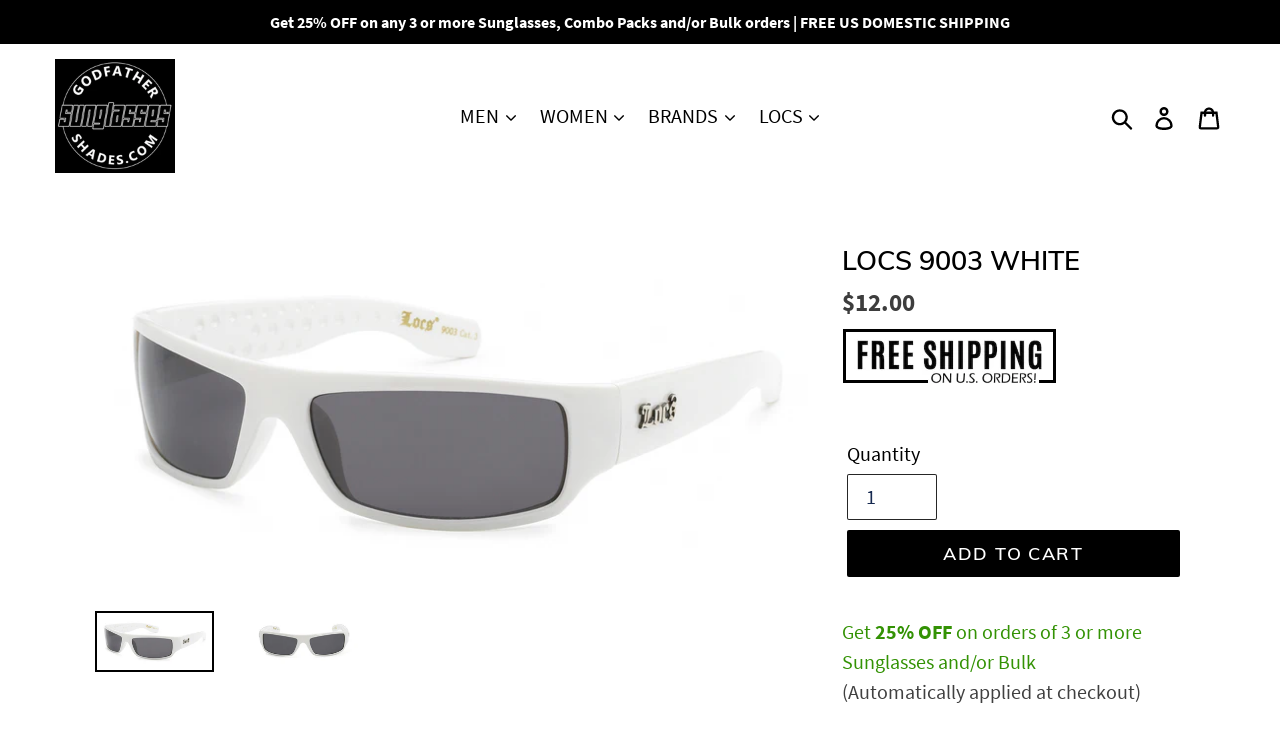

--- FILE ---
content_type: text/html; charset=utf-8
request_url: https://godfathershades.com/products/locs-9003-white
body_size: 27573
content:
<!doctype html>
<!--[if IE 9]> <html class="ie9 no-js" lang="en"> <![endif]-->
<!--[if (gt IE 9)|!(IE)]><!--> <html class="no-js" lang="en"> <!--<![endif]-->
<head>
  <meta charset="utf-8">
  <meta http-equiv="X-UA-Compatible" content="IE=edge,chrome=1">
  <meta name="viewport" content="width=device-width,initial-scale=1">
  <meta name="theme-color" content="#000000">
  <link rel="canonical" href="https://godfathershades.com/products/locs-9003-white"><link rel="shortcut icon" href="//godfathershades.com/cdn/shop/files/Shopify_Logo_32x32.jpg?v=1692244860" type="image/png"><title>Locs 9003 White Sunglasses | Authentic Gangster Square Lowrider Shades
&ndash; Godfather Shades</title><meta name="description" content="Shop from our great selection of Locs Sunglasses starting at $10 each. Find all your Original Maddogger, OG Eazy-E Loc, Vato Cholo, Chicano Lowrider, Gangsta Rapper, Motorcycle Biker Sunglasses here! Men and Women Gangster Eyewear."><!-- /snippets/social-meta-tags.liquid -->




<meta property="og:site_name" content="Godfather Shades">
<meta property="og:url" content="https://godfathershades.com/products/locs-9003-white">
<meta property="og:title" content="LOCS 9003 WHITE">
<meta property="og:type" content="product">
<meta property="og:description" content="Shop from our great selection of Locs Sunglasses starting at $10 each. Find all your Original Maddogger, OG Eazy-E Loc, Vato Cholo, Chicano Lowrider, Gangsta Rapper, Motorcycle Biker Sunglasses here! Men and Women Gangster Eyewear.">

  <meta property="og:price:amount" content="12.00">
  <meta property="og:price:currency" content="USD">

<meta property="og:image" content="http://godfathershades.com/cdn/shop/products/8loc9003wht-wholesale-gotshades01_1200x1200.jpg?v=1607303473"><meta property="og:image" content="http://godfathershades.com/cdn/shop/products/Locs9003White_2_1200x1200.jpg?v=1607303473">
<meta property="og:image:secure_url" content="https://godfathershades.com/cdn/shop/products/8loc9003wht-wholesale-gotshades01_1200x1200.jpg?v=1607303473"><meta property="og:image:secure_url" content="https://godfathershades.com/cdn/shop/products/Locs9003White_2_1200x1200.jpg?v=1607303473">


<meta name="twitter:card" content="summary_large_image">
<meta name="twitter:title" content="LOCS 9003 WHITE">
<meta name="twitter:description" content="Shop from our great selection of Locs Sunglasses starting at $10 each. Find all your Original Maddogger, OG Eazy-E Loc, Vato Cholo, Chicano Lowrider, Gangsta Rapper, Motorcycle Biker Sunglasses here! Men and Women Gangster Eyewear.">


  <link href="//godfathershades.com/cdn/shop/t/13/assets/theme.scss.css?v=70122788995102726161709195329" rel="stylesheet" type="text/css" media="all" />

  <script>
    var theme = {
      strings: {
        addToCart: "Add to cart",
        soldOut: "Sold out",
        unavailable: "Unavailable",
        regularPrice: "Regular price",
        sale: "Sale",
        showMore: "Show More",
        showLess: "Show Less",
        addressError: "Error looking up that address",
        addressNoResults: "No results for that address",
        addressQueryLimit: "You have exceeded the Google API usage limit. Consider upgrading to a \u003ca href=\"https:\/\/developers.google.com\/maps\/premium\/usage-limits\"\u003ePremium Plan\u003c\/a\u003e.",
        authError: "There was a problem authenticating your Google Maps account.",
        newWindow: "Opens in a new window.",
        external: "Opens external website.",
        newWindowExternal: "Opens external website in a new window."
      },
      moneyFormat: "${{amount}}"
    }

    document.documentElement.className = document.documentElement.className.replace('no-js', 'js');
  </script>

  <!--[if (lte IE 9) ]><script src="//godfathershades.com/cdn/shop/t/13/assets/match-media.min.js?v=22265819453975888031645910100" type="text/javascript"></script><![endif]--><!--[if (gt IE 9)|!(IE)]><!--><script src="//godfathershades.com/cdn/shop/t/13/assets/lazysizes.js?v=68441465964607740661645910099" async="async"></script><!--<![endif]-->
  <!--[if lte IE 9]><script src="//godfathershades.com/cdn/shop/t/13/assets/lazysizes.min.js?v=1895"></script><![endif]-->

  <!--[if (gt IE 9)|!(IE)]><!--><script src="//godfathershades.com/cdn/shop/t/13/assets/vendor.js?v=121857302354663160541645910102" defer="defer"></script><!--<![endif]-->
  <!--[if lte IE 9]><script src="//godfathershades.com/cdn/shop/t/13/assets/vendor.js?v=121857302354663160541645910102"></script><![endif]-->

  <!--[if (gt IE 9)|!(IE)]><!--><script src="//godfathershades.com/cdn/shop/t/13/assets/theme.js?v=34611478454016113181645910101" defer="defer"></script><!--<![endif]-->
  <!--[if lte IE 9]><script src="//godfathershades.com/cdn/shop/t/13/assets/theme.js?v=34611478454016113181645910101"></script><![endif]-->

  <script>window.performance && window.performance.mark && window.performance.mark('shopify.content_for_header.start');</script><meta name="google-site-verification" content="Ro5LPfpniff4gQ4Jk9OcmSHPSXov-f6u_EUSS9VAqsc">
<meta name="google-site-verification" content="xvmTCYqADoe7bnjmHcWiFWYmvhb2BP0PJxM46S6elbc">
<meta id="shopify-digital-wallet" name="shopify-digital-wallet" content="/3314024537/digital_wallets/dialog">
<meta name="shopify-checkout-api-token" content="510237e2746c35ea725f3596c675c814">
<meta id="in-context-paypal-metadata" data-shop-id="3314024537" data-venmo-supported="false" data-environment="production" data-locale="en_US" data-paypal-v4="true" data-currency="USD">
<link rel="alternate" hreflang="x-default" href="https://godfathershades.com/products/locs-9003-white">
<link rel="alternate" hreflang="en" href="https://godfathershades.com/products/locs-9003-white">
<link rel="alternate" hreflang="en-DE" href="https://godfathershades.com/en-de/products/locs-9003-white">
<link rel="alternate" hreflang="en-CA" href="https://godfathershades.com/en-ca/products/locs-9003-white">
<link rel="alternate" hreflang="en-NL" href="https://godfathershades.com/en-nl/products/locs-9003-white">
<link rel="alternate" hreflang="en-SE" href="https://godfathershades.com/en-se/products/locs-9003-white">
<link rel="alternate" hreflang="en-FI" href="https://godfathershades.com/en-fi/products/locs-9003-white">
<link rel="alternate" hreflang="en-GB" href="https://godfathershades.com/en-gb/products/locs-9003-white">
<link rel="alternate" hreflang="en-AU" href="https://godfathershades.com/en-au/products/locs-9003-white">
<link rel="alternate" hreflang="en-CH" href="https://godfathershades.com/en-ch/products/locs-9003-white">
<link rel="alternate" hreflang="en-IL" href="https://godfathershades.com/en-il/products/locs-9003-white">
<link rel="alternate" hreflang="en-DK" href="https://godfathershades.com/en-dk/products/locs-9003-white">
<link rel="alternate" hreflang="en-AT" href="https://godfathershades.com/en-at/products/locs-9003-white">
<link rel="alternate" hreflang="en-IE" href="https://godfathershades.com/en-ie/products/locs-9003-white">
<link rel="alternate" hreflang="en-JP" href="https://godfathershades.com/en-jp/products/locs-9003-white">
<link rel="alternate" hreflang="en-GR" href="https://godfathershades.com/en-gr/products/locs-9003-white">
<link rel="alternate" hreflang="en-FR" href="https://godfathershades.com/en-fr/products/locs-9003-white">
<link rel="alternate" hreflang="en-NZ" href="https://godfathershades.com/en-nz/products/locs-9003-white">
<link rel="alternate" hreflang="en-BE" href="https://godfathershades.com/en-be/products/locs-9003-white">
<link rel="alternate" hreflang="en-LU" href="https://godfathershades.com/en-lu/products/locs-9003-white">
<link rel="alternate" hreflang="en-NO" href="https://godfathershades.com/en-no/products/locs-9003-white">
<link rel="alternate" hreflang="en-PL" href="https://godfathershades.com/en-pl/products/locs-9003-white">
<link rel="alternate" hreflang="en-ES" href="https://godfathershades.com/en-es/products/locs-9003-white">
<link rel="alternate" hreflang="en-PT" href="https://godfathershades.com/en-pt/products/locs-9003-white">
<link rel="alternate" hreflang="en-HR" href="https://godfathershades.com/en-hr/products/locs-9003-white">
<link rel="alternate" type="application/json+oembed" href="https://godfathershades.com/products/locs-9003-white.oembed">
<script async="async" src="/checkouts/internal/preloads.js?locale=en-US"></script>
<link rel="preconnect" href="https://shop.app" crossorigin="anonymous">
<script async="async" src="https://shop.app/checkouts/internal/preloads.js?locale=en-US&shop_id=3314024537" crossorigin="anonymous"></script>
<script id="apple-pay-shop-capabilities" type="application/json">{"shopId":3314024537,"countryCode":"US","currencyCode":"USD","merchantCapabilities":["supports3DS"],"merchantId":"gid:\/\/shopify\/Shop\/3314024537","merchantName":"Godfather Shades","requiredBillingContactFields":["postalAddress","email"],"requiredShippingContactFields":["postalAddress","email"],"shippingType":"shipping","supportedNetworks":["visa","masterCard","amex","discover","elo","jcb"],"total":{"type":"pending","label":"Godfather Shades","amount":"1.00"},"shopifyPaymentsEnabled":true,"supportsSubscriptions":true}</script>
<script id="shopify-features" type="application/json">{"accessToken":"510237e2746c35ea725f3596c675c814","betas":["rich-media-storefront-analytics"],"domain":"godfathershades.com","predictiveSearch":true,"shopId":3314024537,"locale":"en"}</script>
<script>var Shopify = Shopify || {};
Shopify.shop = "godfather-shades.myshopify.com";
Shopify.locale = "en";
Shopify.currency = {"active":"USD","rate":"1.0"};
Shopify.country = "US";
Shopify.theme = {"name":"Debut with Installments message","id":129325727935,"schema_name":"Debut","schema_version":"7.1.1","theme_store_id":796,"role":"main"};
Shopify.theme.handle = "null";
Shopify.theme.style = {"id":null,"handle":null};
Shopify.cdnHost = "godfathershades.com/cdn";
Shopify.routes = Shopify.routes || {};
Shopify.routes.root = "/";</script>
<script type="module">!function(o){(o.Shopify=o.Shopify||{}).modules=!0}(window);</script>
<script>!function(o){function n(){var o=[];function n(){o.push(Array.prototype.slice.apply(arguments))}return n.q=o,n}var t=o.Shopify=o.Shopify||{};t.loadFeatures=n(),t.autoloadFeatures=n()}(window);</script>
<script>
  window.ShopifyPay = window.ShopifyPay || {};
  window.ShopifyPay.apiHost = "shop.app\/pay";
  window.ShopifyPay.redirectState = null;
</script>
<script id="shop-js-analytics" type="application/json">{"pageType":"product"}</script>
<script defer="defer" async type="module" src="//godfathershades.com/cdn/shopifycloud/shop-js/modules/v2/client.init-shop-cart-sync_BN7fPSNr.en.esm.js"></script>
<script defer="defer" async type="module" src="//godfathershades.com/cdn/shopifycloud/shop-js/modules/v2/chunk.common_Cbph3Kss.esm.js"></script>
<script defer="defer" async type="module" src="//godfathershades.com/cdn/shopifycloud/shop-js/modules/v2/chunk.modal_DKumMAJ1.esm.js"></script>
<script type="module">
  await import("//godfathershades.com/cdn/shopifycloud/shop-js/modules/v2/client.init-shop-cart-sync_BN7fPSNr.en.esm.js");
await import("//godfathershades.com/cdn/shopifycloud/shop-js/modules/v2/chunk.common_Cbph3Kss.esm.js");
await import("//godfathershades.com/cdn/shopifycloud/shop-js/modules/v2/chunk.modal_DKumMAJ1.esm.js");

  window.Shopify.SignInWithShop?.initShopCartSync?.({"fedCMEnabled":true,"windoidEnabled":true});

</script>
<script defer="defer" async type="module" src="//godfathershades.com/cdn/shopifycloud/shop-js/modules/v2/client.payment-terms_BxzfvcZJ.en.esm.js"></script>
<script defer="defer" async type="module" src="//godfathershades.com/cdn/shopifycloud/shop-js/modules/v2/chunk.common_Cbph3Kss.esm.js"></script>
<script defer="defer" async type="module" src="//godfathershades.com/cdn/shopifycloud/shop-js/modules/v2/chunk.modal_DKumMAJ1.esm.js"></script>
<script type="module">
  await import("//godfathershades.com/cdn/shopifycloud/shop-js/modules/v2/client.payment-terms_BxzfvcZJ.en.esm.js");
await import("//godfathershades.com/cdn/shopifycloud/shop-js/modules/v2/chunk.common_Cbph3Kss.esm.js");
await import("//godfathershades.com/cdn/shopifycloud/shop-js/modules/v2/chunk.modal_DKumMAJ1.esm.js");

  
</script>
<script>
  window.Shopify = window.Shopify || {};
  if (!window.Shopify.featureAssets) window.Shopify.featureAssets = {};
  window.Shopify.featureAssets['shop-js'] = {"shop-cart-sync":["modules/v2/client.shop-cart-sync_CJVUk8Jm.en.esm.js","modules/v2/chunk.common_Cbph3Kss.esm.js","modules/v2/chunk.modal_DKumMAJ1.esm.js"],"init-fed-cm":["modules/v2/client.init-fed-cm_7Fvt41F4.en.esm.js","modules/v2/chunk.common_Cbph3Kss.esm.js","modules/v2/chunk.modal_DKumMAJ1.esm.js"],"init-shop-email-lookup-coordinator":["modules/v2/client.init-shop-email-lookup-coordinator_Cc088_bR.en.esm.js","modules/v2/chunk.common_Cbph3Kss.esm.js","modules/v2/chunk.modal_DKumMAJ1.esm.js"],"init-windoid":["modules/v2/client.init-windoid_hPopwJRj.en.esm.js","modules/v2/chunk.common_Cbph3Kss.esm.js","modules/v2/chunk.modal_DKumMAJ1.esm.js"],"shop-button":["modules/v2/client.shop-button_B0jaPSNF.en.esm.js","modules/v2/chunk.common_Cbph3Kss.esm.js","modules/v2/chunk.modal_DKumMAJ1.esm.js"],"shop-cash-offers":["modules/v2/client.shop-cash-offers_DPIskqss.en.esm.js","modules/v2/chunk.common_Cbph3Kss.esm.js","modules/v2/chunk.modal_DKumMAJ1.esm.js"],"shop-toast-manager":["modules/v2/client.shop-toast-manager_CK7RT69O.en.esm.js","modules/v2/chunk.common_Cbph3Kss.esm.js","modules/v2/chunk.modal_DKumMAJ1.esm.js"],"init-shop-cart-sync":["modules/v2/client.init-shop-cart-sync_BN7fPSNr.en.esm.js","modules/v2/chunk.common_Cbph3Kss.esm.js","modules/v2/chunk.modal_DKumMAJ1.esm.js"],"init-customer-accounts-sign-up":["modules/v2/client.init-customer-accounts-sign-up_CfPf4CXf.en.esm.js","modules/v2/client.shop-login-button_DeIztwXF.en.esm.js","modules/v2/chunk.common_Cbph3Kss.esm.js","modules/v2/chunk.modal_DKumMAJ1.esm.js"],"pay-button":["modules/v2/client.pay-button_CgIwFSYN.en.esm.js","modules/v2/chunk.common_Cbph3Kss.esm.js","modules/v2/chunk.modal_DKumMAJ1.esm.js"],"init-customer-accounts":["modules/v2/client.init-customer-accounts_DQ3x16JI.en.esm.js","modules/v2/client.shop-login-button_DeIztwXF.en.esm.js","modules/v2/chunk.common_Cbph3Kss.esm.js","modules/v2/chunk.modal_DKumMAJ1.esm.js"],"avatar":["modules/v2/client.avatar_BTnouDA3.en.esm.js"],"init-shop-for-new-customer-accounts":["modules/v2/client.init-shop-for-new-customer-accounts_CsZy_esa.en.esm.js","modules/v2/client.shop-login-button_DeIztwXF.en.esm.js","modules/v2/chunk.common_Cbph3Kss.esm.js","modules/v2/chunk.modal_DKumMAJ1.esm.js"],"shop-follow-button":["modules/v2/client.shop-follow-button_BRMJjgGd.en.esm.js","modules/v2/chunk.common_Cbph3Kss.esm.js","modules/v2/chunk.modal_DKumMAJ1.esm.js"],"checkout-modal":["modules/v2/client.checkout-modal_B9Drz_yf.en.esm.js","modules/v2/chunk.common_Cbph3Kss.esm.js","modules/v2/chunk.modal_DKumMAJ1.esm.js"],"shop-login-button":["modules/v2/client.shop-login-button_DeIztwXF.en.esm.js","modules/v2/chunk.common_Cbph3Kss.esm.js","modules/v2/chunk.modal_DKumMAJ1.esm.js"],"lead-capture":["modules/v2/client.lead-capture_DXYzFM3R.en.esm.js","modules/v2/chunk.common_Cbph3Kss.esm.js","modules/v2/chunk.modal_DKumMAJ1.esm.js"],"shop-login":["modules/v2/client.shop-login_CA5pJqmO.en.esm.js","modules/v2/chunk.common_Cbph3Kss.esm.js","modules/v2/chunk.modal_DKumMAJ1.esm.js"],"payment-terms":["modules/v2/client.payment-terms_BxzfvcZJ.en.esm.js","modules/v2/chunk.common_Cbph3Kss.esm.js","modules/v2/chunk.modal_DKumMAJ1.esm.js"]};
</script>
<script id="__st">var __st={"a":3314024537,"offset":-28800,"reqid":"85a84fba-d1e3-424a-915b-e1c8ccc8f688-1769822049","pageurl":"godfathershades.com\/products\/locs-9003-white","u":"ba64f024eee8","p":"product","rtyp":"product","rid":4659625066595};</script>
<script>window.ShopifyPaypalV4VisibilityTracking = true;</script>
<script id="captcha-bootstrap">!function(){'use strict';const t='contact',e='account',n='new_comment',o=[[t,t],['blogs',n],['comments',n],[t,'customer']],c=[[e,'customer_login'],[e,'guest_login'],[e,'recover_customer_password'],[e,'create_customer']],r=t=>t.map((([t,e])=>`form[action*='/${t}']:not([data-nocaptcha='true']) input[name='form_type'][value='${e}']`)).join(','),a=t=>()=>t?[...document.querySelectorAll(t)].map((t=>t.form)):[];function s(){const t=[...o],e=r(t);return a(e)}const i='password',u='form_key',d=['recaptcha-v3-token','g-recaptcha-response','h-captcha-response',i],f=()=>{try{return window.sessionStorage}catch{return}},m='__shopify_v',_=t=>t.elements[u];function p(t,e,n=!1){try{const o=window.sessionStorage,c=JSON.parse(o.getItem(e)),{data:r}=function(t){const{data:e,action:n}=t;return t[m]||n?{data:e,action:n}:{data:t,action:n}}(c);for(const[e,n]of Object.entries(r))t.elements[e]&&(t.elements[e].value=n);n&&o.removeItem(e)}catch(o){console.error('form repopulation failed',{error:o})}}const l='form_type',E='cptcha';function T(t){t.dataset[E]=!0}const w=window,h=w.document,L='Shopify',v='ce_forms',y='captcha';let A=!1;((t,e)=>{const n=(g='f06e6c50-85a8-45c8-87d0-21a2b65856fe',I='https://cdn.shopify.com/shopifycloud/storefront-forms-hcaptcha/ce_storefront_forms_captcha_hcaptcha.v1.5.2.iife.js',D={infoText:'Protected by hCaptcha',privacyText:'Privacy',termsText:'Terms'},(t,e,n)=>{const o=w[L][v],c=o.bindForm;if(c)return c(t,g,e,D).then(n);var r;o.q.push([[t,g,e,D],n]),r=I,A||(h.body.append(Object.assign(h.createElement('script'),{id:'captcha-provider',async:!0,src:r})),A=!0)});var g,I,D;w[L]=w[L]||{},w[L][v]=w[L][v]||{},w[L][v].q=[],w[L][y]=w[L][y]||{},w[L][y].protect=function(t,e){n(t,void 0,e),T(t)},Object.freeze(w[L][y]),function(t,e,n,w,h,L){const[v,y,A,g]=function(t,e,n){const i=e?o:[],u=t?c:[],d=[...i,...u],f=r(d),m=r(i),_=r(d.filter((([t,e])=>n.includes(e))));return[a(f),a(m),a(_),s()]}(w,h,L),I=t=>{const e=t.target;return e instanceof HTMLFormElement?e:e&&e.form},D=t=>v().includes(t);t.addEventListener('submit',(t=>{const e=I(t);if(!e)return;const n=D(e)&&!e.dataset.hcaptchaBound&&!e.dataset.recaptchaBound,o=_(e),c=g().includes(e)&&(!o||!o.value);(n||c)&&t.preventDefault(),c&&!n&&(function(t){try{if(!f())return;!function(t){const e=f();if(!e)return;const n=_(t);if(!n)return;const o=n.value;o&&e.removeItem(o)}(t);const e=Array.from(Array(32),(()=>Math.random().toString(36)[2])).join('');!function(t,e){_(t)||t.append(Object.assign(document.createElement('input'),{type:'hidden',name:u})),t.elements[u].value=e}(t,e),function(t,e){const n=f();if(!n)return;const o=[...t.querySelectorAll(`input[type='${i}']`)].map((({name:t})=>t)),c=[...d,...o],r={};for(const[a,s]of new FormData(t).entries())c.includes(a)||(r[a]=s);n.setItem(e,JSON.stringify({[m]:1,action:t.action,data:r}))}(t,e)}catch(e){console.error('failed to persist form',e)}}(e),e.submit())}));const S=(t,e)=>{t&&!t.dataset[E]&&(n(t,e.some((e=>e===t))),T(t))};for(const o of['focusin','change'])t.addEventListener(o,(t=>{const e=I(t);D(e)&&S(e,y())}));const B=e.get('form_key'),M=e.get(l),P=B&&M;t.addEventListener('DOMContentLoaded',(()=>{const t=y();if(P)for(const e of t)e.elements[l].value===M&&p(e,B);[...new Set([...A(),...v().filter((t=>'true'===t.dataset.shopifyCaptcha))])].forEach((e=>S(e,t)))}))}(h,new URLSearchParams(w.location.search),n,t,e,['guest_login'])})(!0,!0)}();</script>
<script integrity="sha256-4kQ18oKyAcykRKYeNunJcIwy7WH5gtpwJnB7kiuLZ1E=" data-source-attribution="shopify.loadfeatures" defer="defer" src="//godfathershades.com/cdn/shopifycloud/storefront/assets/storefront/load_feature-a0a9edcb.js" crossorigin="anonymous"></script>
<script crossorigin="anonymous" defer="defer" src="//godfathershades.com/cdn/shopifycloud/storefront/assets/shopify_pay/storefront-65b4c6d7.js?v=20250812"></script>
<script data-source-attribution="shopify.dynamic_checkout.dynamic.init">var Shopify=Shopify||{};Shopify.PaymentButton=Shopify.PaymentButton||{isStorefrontPortableWallets:!0,init:function(){window.Shopify.PaymentButton.init=function(){};var t=document.createElement("script");t.src="https://godfathershades.com/cdn/shopifycloud/portable-wallets/latest/portable-wallets.en.js",t.type="module",document.head.appendChild(t)}};
</script>
<script data-source-attribution="shopify.dynamic_checkout.buyer_consent">
  function portableWalletsHideBuyerConsent(e){var t=document.getElementById("shopify-buyer-consent"),n=document.getElementById("shopify-subscription-policy-button");t&&n&&(t.classList.add("hidden"),t.setAttribute("aria-hidden","true"),n.removeEventListener("click",e))}function portableWalletsShowBuyerConsent(e){var t=document.getElementById("shopify-buyer-consent"),n=document.getElementById("shopify-subscription-policy-button");t&&n&&(t.classList.remove("hidden"),t.removeAttribute("aria-hidden"),n.addEventListener("click",e))}window.Shopify?.PaymentButton&&(window.Shopify.PaymentButton.hideBuyerConsent=portableWalletsHideBuyerConsent,window.Shopify.PaymentButton.showBuyerConsent=portableWalletsShowBuyerConsent);
</script>
<script data-source-attribution="shopify.dynamic_checkout.cart.bootstrap">document.addEventListener("DOMContentLoaded",(function(){function t(){return document.querySelector("shopify-accelerated-checkout-cart, shopify-accelerated-checkout")}if(t())Shopify.PaymentButton.init();else{new MutationObserver((function(e,n){t()&&(Shopify.PaymentButton.init(),n.disconnect())})).observe(document.body,{childList:!0,subtree:!0})}}));
</script>
<link id="shopify-accelerated-checkout-styles" rel="stylesheet" media="screen" href="https://godfathershades.com/cdn/shopifycloud/portable-wallets/latest/accelerated-checkout-backwards-compat.css" crossorigin="anonymous">
<style id="shopify-accelerated-checkout-cart">
        #shopify-buyer-consent {
  margin-top: 1em;
  display: inline-block;
  width: 100%;
}

#shopify-buyer-consent.hidden {
  display: none;
}

#shopify-subscription-policy-button {
  background: none;
  border: none;
  padding: 0;
  text-decoration: underline;
  font-size: inherit;
  cursor: pointer;
}

#shopify-subscription-policy-button::before {
  box-shadow: none;
}

      </style>

<script>window.performance && window.performance.mark && window.performance.mark('shopify.content_for_header.end');</script>
<link href="https://monorail-edge.shopifysvc.com" rel="dns-prefetch">
<script>(function(){if ("sendBeacon" in navigator && "performance" in window) {try {var session_token_from_headers = performance.getEntriesByType('navigation')[0].serverTiming.find(x => x.name == '_s').description;} catch {var session_token_from_headers = undefined;}var session_cookie_matches = document.cookie.match(/_shopify_s=([^;]*)/);var session_token_from_cookie = session_cookie_matches && session_cookie_matches.length === 2 ? session_cookie_matches[1] : "";var session_token = session_token_from_headers || session_token_from_cookie || "";function handle_abandonment_event(e) {var entries = performance.getEntries().filter(function(entry) {return /monorail-edge.shopifysvc.com/.test(entry.name);});if (!window.abandonment_tracked && entries.length === 0) {window.abandonment_tracked = true;var currentMs = Date.now();var navigation_start = performance.timing.navigationStart;var payload = {shop_id: 3314024537,url: window.location.href,navigation_start,duration: currentMs - navigation_start,session_token,page_type: "product"};window.navigator.sendBeacon("https://monorail-edge.shopifysvc.com/v1/produce", JSON.stringify({schema_id: "online_store_buyer_site_abandonment/1.1",payload: payload,metadata: {event_created_at_ms: currentMs,event_sent_at_ms: currentMs}}));}}window.addEventListener('pagehide', handle_abandonment_event);}}());</script>
<script id="web-pixels-manager-setup">(function e(e,d,r,n,o){if(void 0===o&&(o={}),!Boolean(null===(a=null===(i=window.Shopify)||void 0===i?void 0:i.analytics)||void 0===a?void 0:a.replayQueue)){var i,a;window.Shopify=window.Shopify||{};var t=window.Shopify;t.analytics=t.analytics||{};var s=t.analytics;s.replayQueue=[],s.publish=function(e,d,r){return s.replayQueue.push([e,d,r]),!0};try{self.performance.mark("wpm:start")}catch(e){}var l=function(){var e={modern:/Edge?\/(1{2}[4-9]|1[2-9]\d|[2-9]\d{2}|\d{4,})\.\d+(\.\d+|)|Firefox\/(1{2}[4-9]|1[2-9]\d|[2-9]\d{2}|\d{4,})\.\d+(\.\d+|)|Chrom(ium|e)\/(9{2}|\d{3,})\.\d+(\.\d+|)|(Maci|X1{2}).+ Version\/(15\.\d+|(1[6-9]|[2-9]\d|\d{3,})\.\d+)([,.]\d+|)( \(\w+\)|)( Mobile\/\w+|) Safari\/|Chrome.+OPR\/(9{2}|\d{3,})\.\d+\.\d+|(CPU[ +]OS|iPhone[ +]OS|CPU[ +]iPhone|CPU IPhone OS|CPU iPad OS)[ +]+(15[._]\d+|(1[6-9]|[2-9]\d|\d{3,})[._]\d+)([._]\d+|)|Android:?[ /-](13[3-9]|1[4-9]\d|[2-9]\d{2}|\d{4,})(\.\d+|)(\.\d+|)|Android.+Firefox\/(13[5-9]|1[4-9]\d|[2-9]\d{2}|\d{4,})\.\d+(\.\d+|)|Android.+Chrom(ium|e)\/(13[3-9]|1[4-9]\d|[2-9]\d{2}|\d{4,})\.\d+(\.\d+|)|SamsungBrowser\/([2-9]\d|\d{3,})\.\d+/,legacy:/Edge?\/(1[6-9]|[2-9]\d|\d{3,})\.\d+(\.\d+|)|Firefox\/(5[4-9]|[6-9]\d|\d{3,})\.\d+(\.\d+|)|Chrom(ium|e)\/(5[1-9]|[6-9]\d|\d{3,})\.\d+(\.\d+|)([\d.]+$|.*Safari\/(?![\d.]+ Edge\/[\d.]+$))|(Maci|X1{2}).+ Version\/(10\.\d+|(1[1-9]|[2-9]\d|\d{3,})\.\d+)([,.]\d+|)( \(\w+\)|)( Mobile\/\w+|) Safari\/|Chrome.+OPR\/(3[89]|[4-9]\d|\d{3,})\.\d+\.\d+|(CPU[ +]OS|iPhone[ +]OS|CPU[ +]iPhone|CPU IPhone OS|CPU iPad OS)[ +]+(10[._]\d+|(1[1-9]|[2-9]\d|\d{3,})[._]\d+)([._]\d+|)|Android:?[ /-](13[3-9]|1[4-9]\d|[2-9]\d{2}|\d{4,})(\.\d+|)(\.\d+|)|Mobile Safari.+OPR\/([89]\d|\d{3,})\.\d+\.\d+|Android.+Firefox\/(13[5-9]|1[4-9]\d|[2-9]\d{2}|\d{4,})\.\d+(\.\d+|)|Android.+Chrom(ium|e)\/(13[3-9]|1[4-9]\d|[2-9]\d{2}|\d{4,})\.\d+(\.\d+|)|Android.+(UC? ?Browser|UCWEB|U3)[ /]?(15\.([5-9]|\d{2,})|(1[6-9]|[2-9]\d|\d{3,})\.\d+)\.\d+|SamsungBrowser\/(5\.\d+|([6-9]|\d{2,})\.\d+)|Android.+MQ{2}Browser\/(14(\.(9|\d{2,})|)|(1[5-9]|[2-9]\d|\d{3,})(\.\d+|))(\.\d+|)|K[Aa][Ii]OS\/(3\.\d+|([4-9]|\d{2,})\.\d+)(\.\d+|)/},d=e.modern,r=e.legacy,n=navigator.userAgent;return n.match(d)?"modern":n.match(r)?"legacy":"unknown"}(),u="modern"===l?"modern":"legacy",c=(null!=n?n:{modern:"",legacy:""})[u],f=function(e){return[e.baseUrl,"/wpm","/b",e.hashVersion,"modern"===e.buildTarget?"m":"l",".js"].join("")}({baseUrl:d,hashVersion:r,buildTarget:u}),m=function(e){var d=e.version,r=e.bundleTarget,n=e.surface,o=e.pageUrl,i=e.monorailEndpoint;return{emit:function(e){var a=e.status,t=e.errorMsg,s=(new Date).getTime(),l=JSON.stringify({metadata:{event_sent_at_ms:s},events:[{schema_id:"web_pixels_manager_load/3.1",payload:{version:d,bundle_target:r,page_url:o,status:a,surface:n,error_msg:t},metadata:{event_created_at_ms:s}}]});if(!i)return console&&console.warn&&console.warn("[Web Pixels Manager] No Monorail endpoint provided, skipping logging."),!1;try{return self.navigator.sendBeacon.bind(self.navigator)(i,l)}catch(e){}var u=new XMLHttpRequest;try{return u.open("POST",i,!0),u.setRequestHeader("Content-Type","text/plain"),u.send(l),!0}catch(e){return console&&console.warn&&console.warn("[Web Pixels Manager] Got an unhandled error while logging to Monorail."),!1}}}}({version:r,bundleTarget:l,surface:e.surface,pageUrl:self.location.href,monorailEndpoint:e.monorailEndpoint});try{o.browserTarget=l,function(e){var d=e.src,r=e.async,n=void 0===r||r,o=e.onload,i=e.onerror,a=e.sri,t=e.scriptDataAttributes,s=void 0===t?{}:t,l=document.createElement("script"),u=document.querySelector("head"),c=document.querySelector("body");if(l.async=n,l.src=d,a&&(l.integrity=a,l.crossOrigin="anonymous"),s)for(var f in s)if(Object.prototype.hasOwnProperty.call(s,f))try{l.dataset[f]=s[f]}catch(e){}if(o&&l.addEventListener("load",o),i&&l.addEventListener("error",i),u)u.appendChild(l);else{if(!c)throw new Error("Did not find a head or body element to append the script");c.appendChild(l)}}({src:f,async:!0,onload:function(){if(!function(){var e,d;return Boolean(null===(d=null===(e=window.Shopify)||void 0===e?void 0:e.analytics)||void 0===d?void 0:d.initialized)}()){var d=window.webPixelsManager.init(e)||void 0;if(d){var r=window.Shopify.analytics;r.replayQueue.forEach((function(e){var r=e[0],n=e[1],o=e[2];d.publishCustomEvent(r,n,o)})),r.replayQueue=[],r.publish=d.publishCustomEvent,r.visitor=d.visitor,r.initialized=!0}}},onerror:function(){return m.emit({status:"failed",errorMsg:"".concat(f," has failed to load")})},sri:function(e){var d=/^sha384-[A-Za-z0-9+/=]+$/;return"string"==typeof e&&d.test(e)}(c)?c:"",scriptDataAttributes:o}),m.emit({status:"loading"})}catch(e){m.emit({status:"failed",errorMsg:(null==e?void 0:e.message)||"Unknown error"})}}})({shopId: 3314024537,storefrontBaseUrl: "https://godfathershades.com",extensionsBaseUrl: "https://extensions.shopifycdn.com/cdn/shopifycloud/web-pixels-manager",monorailEndpoint: "https://monorail-edge.shopifysvc.com/unstable/produce_batch",surface: "storefront-renderer",enabledBetaFlags: ["2dca8a86"],webPixelsConfigList: [{"id":"571211967","configuration":"{\"config\":\"{\\\"pixel_id\\\":\\\"GT-W6NJ3PD\\\",\\\"target_country\\\":\\\"US\\\",\\\"gtag_events\\\":[{\\\"type\\\":\\\"purchase\\\",\\\"action_label\\\":\\\"MC-CSM8PDDY5B\\\"},{\\\"type\\\":\\\"page_view\\\",\\\"action_label\\\":\\\"MC-CSM8PDDY5B\\\"},{\\\"type\\\":\\\"view_item\\\",\\\"action_label\\\":\\\"MC-CSM8PDDY5B\\\"}],\\\"enable_monitoring_mode\\\":false}\"}","eventPayloadVersion":"v1","runtimeContext":"OPEN","scriptVersion":"b2a88bafab3e21179ed38636efcd8a93","type":"APP","apiClientId":1780363,"privacyPurposes":[],"dataSharingAdjustments":{"protectedCustomerApprovalScopes":["read_customer_address","read_customer_email","read_customer_name","read_customer_personal_data","read_customer_phone"]}},{"id":"67272895","eventPayloadVersion":"v1","runtimeContext":"LAX","scriptVersion":"1","type":"CUSTOM","privacyPurposes":["MARKETING"],"name":"Meta pixel (migrated)"},{"id":"91619519","eventPayloadVersion":"v1","runtimeContext":"LAX","scriptVersion":"1","type":"CUSTOM","privacyPurposes":["ANALYTICS"],"name":"Google Analytics tag (migrated)"},{"id":"shopify-app-pixel","configuration":"{}","eventPayloadVersion":"v1","runtimeContext":"STRICT","scriptVersion":"0450","apiClientId":"shopify-pixel","type":"APP","privacyPurposes":["ANALYTICS","MARKETING"]},{"id":"shopify-custom-pixel","eventPayloadVersion":"v1","runtimeContext":"LAX","scriptVersion":"0450","apiClientId":"shopify-pixel","type":"CUSTOM","privacyPurposes":["ANALYTICS","MARKETING"]}],isMerchantRequest: false,initData: {"shop":{"name":"Godfather Shades","paymentSettings":{"currencyCode":"USD"},"myshopifyDomain":"godfather-shades.myshopify.com","countryCode":"US","storefrontUrl":"https:\/\/godfathershades.com"},"customer":null,"cart":null,"checkout":null,"productVariants":[{"price":{"amount":12.0,"currencyCode":"USD"},"product":{"title":"LOCS 9003 WHITE","vendor":"Godfather Shades","id":"4659625066595","untranslatedTitle":"LOCS 9003 WHITE","url":"\/products\/locs-9003-white","type":"Sunglasses"},"id":"32823180656739","image":{"src":"\/\/godfathershades.com\/cdn\/shop\/products\/8loc9003wht-wholesale-gotshades01.jpg?v=1607303473"},"sku":"LOCS-9003-WHITE","title":"Default Title","untranslatedTitle":"Default Title"}],"purchasingCompany":null},},"https://godfathershades.com/cdn","1d2a099fw23dfb22ep557258f5m7a2edbae",{"modern":"","legacy":""},{"shopId":"3314024537","storefrontBaseUrl":"https:\/\/godfathershades.com","extensionBaseUrl":"https:\/\/extensions.shopifycdn.com\/cdn\/shopifycloud\/web-pixels-manager","surface":"storefront-renderer","enabledBetaFlags":"[\"2dca8a86\"]","isMerchantRequest":"false","hashVersion":"1d2a099fw23dfb22ep557258f5m7a2edbae","publish":"custom","events":"[[\"page_viewed\",{}],[\"product_viewed\",{\"productVariant\":{\"price\":{\"amount\":12.0,\"currencyCode\":\"USD\"},\"product\":{\"title\":\"LOCS 9003 WHITE\",\"vendor\":\"Godfather Shades\",\"id\":\"4659625066595\",\"untranslatedTitle\":\"LOCS 9003 WHITE\",\"url\":\"\/products\/locs-9003-white\",\"type\":\"Sunglasses\"},\"id\":\"32823180656739\",\"image\":{\"src\":\"\/\/godfathershades.com\/cdn\/shop\/products\/8loc9003wht-wholesale-gotshades01.jpg?v=1607303473\"},\"sku\":\"LOCS-9003-WHITE\",\"title\":\"Default Title\",\"untranslatedTitle\":\"Default Title\"}}]]"});</script><script>
  window.ShopifyAnalytics = window.ShopifyAnalytics || {};
  window.ShopifyAnalytics.meta = window.ShopifyAnalytics.meta || {};
  window.ShopifyAnalytics.meta.currency = 'USD';
  var meta = {"product":{"id":4659625066595,"gid":"gid:\/\/shopify\/Product\/4659625066595","vendor":"Godfather Shades","type":"Sunglasses","handle":"locs-9003-white","variants":[{"id":32823180656739,"price":1200,"name":"LOCS 9003 WHITE","public_title":null,"sku":"LOCS-9003-WHITE"}],"remote":false},"page":{"pageType":"product","resourceType":"product","resourceId":4659625066595,"requestId":"85a84fba-d1e3-424a-915b-e1c8ccc8f688-1769822049"}};
  for (var attr in meta) {
    window.ShopifyAnalytics.meta[attr] = meta[attr];
  }
</script>
<script class="analytics">
  (function () {
    var customDocumentWrite = function(content) {
      var jquery = null;

      if (window.jQuery) {
        jquery = window.jQuery;
      } else if (window.Checkout && window.Checkout.$) {
        jquery = window.Checkout.$;
      }

      if (jquery) {
        jquery('body').append(content);
      }
    };

    var hasLoggedConversion = function(token) {
      if (token) {
        return document.cookie.indexOf('loggedConversion=' + token) !== -1;
      }
      return false;
    }

    var setCookieIfConversion = function(token) {
      if (token) {
        var twoMonthsFromNow = new Date(Date.now());
        twoMonthsFromNow.setMonth(twoMonthsFromNow.getMonth() + 2);

        document.cookie = 'loggedConversion=' + token + '; expires=' + twoMonthsFromNow;
      }
    }

    var trekkie = window.ShopifyAnalytics.lib = window.trekkie = window.trekkie || [];
    if (trekkie.integrations) {
      return;
    }
    trekkie.methods = [
      'identify',
      'page',
      'ready',
      'track',
      'trackForm',
      'trackLink'
    ];
    trekkie.factory = function(method) {
      return function() {
        var args = Array.prototype.slice.call(arguments);
        args.unshift(method);
        trekkie.push(args);
        return trekkie;
      };
    };
    for (var i = 0; i < trekkie.methods.length; i++) {
      var key = trekkie.methods[i];
      trekkie[key] = trekkie.factory(key);
    }
    trekkie.load = function(config) {
      trekkie.config = config || {};
      trekkie.config.initialDocumentCookie = document.cookie;
      var first = document.getElementsByTagName('script')[0];
      var script = document.createElement('script');
      script.type = 'text/javascript';
      script.onerror = function(e) {
        var scriptFallback = document.createElement('script');
        scriptFallback.type = 'text/javascript';
        scriptFallback.onerror = function(error) {
                var Monorail = {
      produce: function produce(monorailDomain, schemaId, payload) {
        var currentMs = new Date().getTime();
        var event = {
          schema_id: schemaId,
          payload: payload,
          metadata: {
            event_created_at_ms: currentMs,
            event_sent_at_ms: currentMs
          }
        };
        return Monorail.sendRequest("https://" + monorailDomain + "/v1/produce", JSON.stringify(event));
      },
      sendRequest: function sendRequest(endpointUrl, payload) {
        // Try the sendBeacon API
        if (window && window.navigator && typeof window.navigator.sendBeacon === 'function' && typeof window.Blob === 'function' && !Monorail.isIos12()) {
          var blobData = new window.Blob([payload], {
            type: 'text/plain'
          });

          if (window.navigator.sendBeacon(endpointUrl, blobData)) {
            return true;
          } // sendBeacon was not successful

        } // XHR beacon

        var xhr = new XMLHttpRequest();

        try {
          xhr.open('POST', endpointUrl);
          xhr.setRequestHeader('Content-Type', 'text/plain');
          xhr.send(payload);
        } catch (e) {
          console.log(e);
        }

        return false;
      },
      isIos12: function isIos12() {
        return window.navigator.userAgent.lastIndexOf('iPhone; CPU iPhone OS 12_') !== -1 || window.navigator.userAgent.lastIndexOf('iPad; CPU OS 12_') !== -1;
      }
    };
    Monorail.produce('monorail-edge.shopifysvc.com',
      'trekkie_storefront_load_errors/1.1',
      {shop_id: 3314024537,
      theme_id: 129325727935,
      app_name: "storefront",
      context_url: window.location.href,
      source_url: "//godfathershades.com/cdn/s/trekkie.storefront.c59ea00e0474b293ae6629561379568a2d7c4bba.min.js"});

        };
        scriptFallback.async = true;
        scriptFallback.src = '//godfathershades.com/cdn/s/trekkie.storefront.c59ea00e0474b293ae6629561379568a2d7c4bba.min.js';
        first.parentNode.insertBefore(scriptFallback, first);
      };
      script.async = true;
      script.src = '//godfathershades.com/cdn/s/trekkie.storefront.c59ea00e0474b293ae6629561379568a2d7c4bba.min.js';
      first.parentNode.insertBefore(script, first);
    };
    trekkie.load(
      {"Trekkie":{"appName":"storefront","development":false,"defaultAttributes":{"shopId":3314024537,"isMerchantRequest":null,"themeId":129325727935,"themeCityHash":"17572800673147878254","contentLanguage":"en","currency":"USD","eventMetadataId":"f9b82d65-04fd-4204-b372-5054a6031c5e"},"isServerSideCookieWritingEnabled":true,"monorailRegion":"shop_domain","enabledBetaFlags":["65f19447","b5387b81"]},"Session Attribution":{},"S2S":{"facebookCapiEnabled":false,"source":"trekkie-storefront-renderer","apiClientId":580111}}
    );

    var loaded = false;
    trekkie.ready(function() {
      if (loaded) return;
      loaded = true;

      window.ShopifyAnalytics.lib = window.trekkie;

      var originalDocumentWrite = document.write;
      document.write = customDocumentWrite;
      try { window.ShopifyAnalytics.merchantGoogleAnalytics.call(this); } catch(error) {};
      document.write = originalDocumentWrite;

      window.ShopifyAnalytics.lib.page(null,{"pageType":"product","resourceType":"product","resourceId":4659625066595,"requestId":"85a84fba-d1e3-424a-915b-e1c8ccc8f688-1769822049","shopifyEmitted":true});

      var match = window.location.pathname.match(/checkouts\/(.+)\/(thank_you|post_purchase)/)
      var token = match? match[1]: undefined;
      if (!hasLoggedConversion(token)) {
        setCookieIfConversion(token);
        window.ShopifyAnalytics.lib.track("Viewed Product",{"currency":"USD","variantId":32823180656739,"productId":4659625066595,"productGid":"gid:\/\/shopify\/Product\/4659625066595","name":"LOCS 9003 WHITE","price":"12.00","sku":"LOCS-9003-WHITE","brand":"Godfather Shades","variant":null,"category":"Sunglasses","nonInteraction":true,"remote":false},undefined,undefined,{"shopifyEmitted":true});
      window.ShopifyAnalytics.lib.track("monorail:\/\/trekkie_storefront_viewed_product\/1.1",{"currency":"USD","variantId":32823180656739,"productId":4659625066595,"productGid":"gid:\/\/shopify\/Product\/4659625066595","name":"LOCS 9003 WHITE","price":"12.00","sku":"LOCS-9003-WHITE","brand":"Godfather Shades","variant":null,"category":"Sunglasses","nonInteraction":true,"remote":false,"referer":"https:\/\/godfathershades.com\/products\/locs-9003-white"});
      }
    });


        var eventsListenerScript = document.createElement('script');
        eventsListenerScript.async = true;
        eventsListenerScript.src = "//godfathershades.com/cdn/shopifycloud/storefront/assets/shop_events_listener-3da45d37.js";
        document.getElementsByTagName('head')[0].appendChild(eventsListenerScript);

})();</script>
  <script>
  if (!window.ga || (window.ga && typeof window.ga !== 'function')) {
    window.ga = function ga() {
      (window.ga.q = window.ga.q || []).push(arguments);
      if (window.Shopify && window.Shopify.analytics && typeof window.Shopify.analytics.publish === 'function') {
        window.Shopify.analytics.publish("ga_stub_called", {}, {sendTo: "google_osp_migration"});
      }
      console.error("Shopify's Google Analytics stub called with:", Array.from(arguments), "\nSee https://help.shopify.com/manual/promoting-marketing/pixels/pixel-migration#google for more information.");
    };
    if (window.Shopify && window.Shopify.analytics && typeof window.Shopify.analytics.publish === 'function') {
      window.Shopify.analytics.publish("ga_stub_initialized", {}, {sendTo: "google_osp_migration"});
    }
  }
</script>
<script
  defer
  src="https://godfathershades.com/cdn/shopifycloud/perf-kit/shopify-perf-kit-3.1.0.min.js"
  data-application="storefront-renderer"
  data-shop-id="3314024537"
  data-render-region="gcp-us-central1"
  data-page-type="product"
  data-theme-instance-id="129325727935"
  data-theme-name="Debut"
  data-theme-version="7.1.1"
  data-monorail-region="shop_domain"
  data-resource-timing-sampling-rate="10"
  data-shs="true"
  data-shs-beacon="true"
  data-shs-export-with-fetch="true"
  data-shs-logs-sample-rate="1"
  data-shs-beacon-endpoint="https://godfathershades.com/api/collect"
></script>
</head>

<body class="template-product">

  <a class="in-page-link visually-hidden skip-link" href="#MainContent">Skip to content</a>

  <div id="SearchDrawer" class="search-bar drawer drawer--top" role="dialog" aria-modal="true" aria-label="Search">
    <div class="search-bar__table">
      <div class="search-bar__table-cell search-bar__form-wrapper">
        <form class="search search-bar__form" action="/search" method="get" role="search">
          <input class="search__input search-bar__input" type="search" name="q" value="" placeholder="Search" aria-label="Search">
          <button class="search-bar__submit search__submit btn--link" type="submit">
            <svg aria-hidden="true" focusable="false" role="presentation" class="icon icon-search" viewBox="0 0 37 40"><path d="M35.6 36l-9.8-9.8c4.1-5.4 3.6-13.2-1.3-18.1-5.4-5.4-14.2-5.4-19.7 0-5.4 5.4-5.4 14.2 0 19.7 2.6 2.6 6.1 4.1 9.8 4.1 3 0 5.9-1 8.3-2.8l9.8 9.8c.4.4.9.6 1.4.6s1-.2 1.4-.6c.9-.9.9-2.1.1-2.9zm-20.9-8.2c-2.6 0-5.1-1-7-2.9-3.9-3.9-3.9-10.1 0-14C9.6 9 12.2 8 14.7 8s5.1 1 7 2.9c3.9 3.9 3.9 10.1 0 14-1.9 1.9-4.4 2.9-7 2.9z"/></svg>
            <span class="icon__fallback-text">Submit</span>
          </button>
        </form>
      </div>
      <div class="search-bar__table-cell text-right">
        <button type="button" class="btn--link search-bar__close js-drawer-close">
          <svg aria-hidden="true" focusable="false" role="presentation" class="icon icon-close" viewBox="0 0 37 40"><path d="M21.3 23l11-11c.8-.8.8-2 0-2.8-.8-.8-2-.8-2.8 0l-11 11-11-11c-.8-.8-2-.8-2.8 0-.8.8-.8 2 0 2.8l11 11-11 11c-.8.8-.8 2 0 2.8.4.4.9.6 1.4.6s1-.2 1.4-.6l11-11 11 11c.4.4.9.6 1.4.6s1-.2 1.4-.6c.8-.8.8-2 0-2.8l-11-11z"/></svg>
          <span class="icon__fallback-text">Close search</span>
        </button>
      </div>
    </div>
  </div>

  <div id="shopify-section-header" class="shopify-section">
  <style>
    
      .site-header__logo-image {
        max-width: 120px;
      }
    

    
      .site-header__logo-image {
        margin: 0;
      }
    
  </style>


<div data-section-id="header" data-section-type="header-section">
  
    
      <style>
        .announcement-bar {
          background-color: #000000;
        }

        .announcement-bar--link:hover {
          

          
            
            background-color: #292929;
          
        }

        .announcement-bar__message {
          color: #ffffff;
        }
      </style>

      
        <div class="announcement-bar">
      

        <p class="announcement-bar__message">Get 25% OFF on any 3 or more Sunglasses, Combo Packs and/or Bulk orders | FREE US DOMESTIC SHIPPING</p>

      
        </div>
      

    
  

  <header class="site-header border-bottom logo--left" role="banner">
    <div class="grid grid--no-gutters grid--table site-header__mobile-nav">
      

      

      <div class="grid__item medium-up--one-quarter logo-align--left">
        
        
          <div class="h2 site-header__logo">
        
          
<a href="/" class="site-header__logo-image">
              
              <img class="lazyload js"
                   src="//godfathershades.com/cdn/shop/files/STORE_DOOR_LOGO3333_300x300.jpg?v=1740327992"
                   data-src="//godfathershades.com/cdn/shop/files/STORE_DOOR_LOGO3333_{width}x.jpg?v=1740327992"
                   data-widths="[180, 360, 540, 720, 900, 1080, 1296, 1512, 1728, 2048]"
                   data-aspectratio="1.0541935483870968"
                   data-sizes="auto"
                   alt="Godfather Shades"
                   style="max-width: 120px">
              <noscript>
                
                <img src="//godfathershades.com/cdn/shop/files/STORE_DOOR_LOGO3333_120x.jpg?v=1740327992"
                     srcset="//godfathershades.com/cdn/shop/files/STORE_DOOR_LOGO3333_120x.jpg?v=1740327992 1x, //godfathershades.com/cdn/shop/files/STORE_DOOR_LOGO3333_120x@2x.jpg?v=1740327992 2x"
                     alt="Godfather Shades"
                     style="max-width: 120px;">
              </noscript>
            </a>
          
        
          </div>
        
      </div>

      
        <nav class="grid__item medium-up--one-half small--hide" id="AccessibleNav" role="navigation">
          <ul class="site-nav list--inline " id="SiteNav">
  



    
      <li class="site-nav--has-dropdown">
        <button class="site-nav__link site-nav__link--main site-nav__link--button" type="button" aria-haspopup="true" aria-expanded="false" aria-controls="SiteNavLabel-men">
          MEN
          <svg aria-hidden="true" focusable="false" role="presentation" class="icon icon--wide icon-chevron-down" viewBox="0 0 498.98 284.49"><defs><style>.cls-1{fill:#231f20}</style></defs><path class="cls-1" d="M80.93 271.76A35 35 0 0 1 140.68 247l189.74 189.75L520.16 247a35 35 0 1 1 49.5 49.5L355.17 511a35 35 0 0 1-49.5 0L91.18 296.5a34.89 34.89 0 0 1-10.25-24.74z" transform="translate(-80.93 -236.76)"/></svg>
        </button>

        <div class="site-nav__dropdown" id="SiteNavLabel-men">
          
            <ul>
              
                <li >
                  <a href="/collections/locs" class="site-nav__link site-nav__child-link">
                    LOCS®
                  </a>
                </li>
              
                <li >
                  <a href="/collections/biohazard%C2%AE-sunglasses/Skate+Surf" class="site-nav__link site-nav__child-link">
                    BIOHAZARD®
                  </a>
                </li>
              
                <li >
                  <a href="/collections/choppers%C2%AE-sunglasses" class="site-nav__link site-nav__child-link">
                    CHOPPERS®
                  </a>
                </li>
              
                <li >
                  <a href="/collections/x-loop%C2%AE-sunglasses" class="site-nav__link site-nav__child-link">
                    XLOOP®
                  </a>
                </li>
              
                <li >
                  <a href="/collections/aviator-sunglasses" class="site-nav__link site-nav__child-link">
                    AVIATORS
                  </a>
                </li>
              
                <li >
                  <a href="/collections/elvis-sunglasses/Elvis-Presley-TCB-Aviator-Sunglasses" class="site-nav__link site-nav__child-link">
                    ELVIS
                  </a>
                </li>
              
                <li >
                  <a href="/collections/polarized-sunglasses" class="site-nav__link site-nav__child-link site-nav__link--last">
                    POLARIZED
                  </a>
                </li>
              
            </ul>
          
        </div>
      </li>
    
  



    
      <li class="site-nav--has-dropdown">
        <button class="site-nav__link site-nav__link--main site-nav__link--button" type="button" aria-haspopup="true" aria-expanded="false" aria-controls="SiteNavLabel-women">
          WOMEN
          <svg aria-hidden="true" focusable="false" role="presentation" class="icon icon--wide icon-chevron-down" viewBox="0 0 498.98 284.49"><defs><style>.cls-1{fill:#231f20}</style></defs><path class="cls-1" d="M80.93 271.76A35 35 0 0 1 140.68 247l189.74 189.75L520.16 247a35 35 0 1 1 49.5 49.5L355.17 511a35 35 0 0 1-49.5 0L91.18 296.5a34.89 34.89 0 0 1-10.25-24.74z" transform="translate(-80.93 -236.76)"/></svg>
        </button>

        <div class="site-nav__dropdown" id="SiteNavLabel-women">
          
            <ul>
              
                <li >
                  <a href="/collections/giselle%C2%AE-sunglasses" class="site-nav__link site-nav__child-link">
                    GISELLE®
                  </a>
                </li>
              
                <li >
                  <a href="/collections/vg%C2%AE-sunglasses" class="site-nav__link site-nav__child-link">
                    VG®
                  </a>
                </li>
              
                <li >
                  <a href="/collections/biohazard%C2%AE-sunglasses" class="site-nav__link site-nav__child-link">
                    BIOHAZARD®
                  </a>
                </li>
              
                <li >
                  <a href="/collections/locs" class="site-nav__link site-nav__child-link">
                    LOCS®
                  </a>
                </li>
              
                <li >
                  <a href="/collections/aviator-womens-sunglasses/Celebrity-Sunglasses" class="site-nav__link site-nav__child-link">
                    AVIATORS
                  </a>
                </li>
              
                <li >
                  <a href="/collections/polarized-sunglasses" class="site-nav__link site-nav__child-link site-nav__link--last">
                    POLARIZED
                  </a>
                </li>
              
            </ul>
          
        </div>
      </li>
    
  



    
      <li class="site-nav--has-dropdown">
        <button class="site-nav__link site-nav__link--main site-nav__link--button" type="button" aria-haspopup="true" aria-expanded="false" aria-controls="SiteNavLabel-brands">
          BRANDS
          <svg aria-hidden="true" focusable="false" role="presentation" class="icon icon--wide icon-chevron-down" viewBox="0 0 498.98 284.49"><defs><style>.cls-1{fill:#231f20}</style></defs><path class="cls-1" d="M80.93 271.76A35 35 0 0 1 140.68 247l189.74 189.75L520.16 247a35 35 0 1 1 49.5 49.5L355.17 511a35 35 0 0 1-49.5 0L91.18 296.5a34.89 34.89 0 0 1-10.25-24.74z" transform="translate(-80.93 -236.76)"/></svg>
        </button>

        <div class="site-nav__dropdown" id="SiteNavLabel-brands">
          
            <ul>
              
                <li >
                  <a href="/collections/biohazard%C2%AE-sunglasses" class="site-nav__link site-nav__child-link">
                    BIOHAZARD
                  </a>
                </li>
              
                <li >
                  <a href="/collections/choppers%C2%AE-sunglasses" class="site-nav__link site-nav__child-link">
                    CHOPPERS
                  </a>
                </li>
              
                <li >
                  <a href="/collections/giselle%C2%AE-sunglasses" class="site-nav__link site-nav__child-link">
                    GISELLE
                  </a>
                </li>
              
                <li >
                  <a href="/collections/locs" class="site-nav__link site-nav__child-link">
                    LOCS
                  </a>
                </li>
              
                <li >
                  <a href="/collections/vg%C2%AE-sunglasses" class="site-nav__link site-nav__child-link">
                    VG
                  </a>
                </li>
              
                <li >
                  <a href="/collections/x-loop%C2%AE-sunglasses" class="site-nav__link site-nav__child-link site-nav__link--last">
                    XLOOP
                  </a>
                </li>
              
            </ul>
          
        </div>
      </li>
    
  



    
      <li class="site-nav--has-dropdown">
        <button class="site-nav__link site-nav__link--main site-nav__link--button" type="button" aria-haspopup="true" aria-expanded="false" aria-controls="SiteNavLabel-locs">
          LOCS
          <svg aria-hidden="true" focusable="false" role="presentation" class="icon icon--wide icon-chevron-down" viewBox="0 0 498.98 284.49"><defs><style>.cls-1{fill:#231f20}</style></defs><path class="cls-1" d="M80.93 271.76A35 35 0 0 1 140.68 247l189.74 189.75L520.16 247a35 35 0 1 1 49.5 49.5L355.17 511a35 35 0 0 1-49.5 0L91.18 296.5a34.89 34.89 0 0 1-10.25-24.74z" transform="translate(-80.93 -236.76)"/></svg>
        </button>

        <div class="site-nav__dropdown" id="SiteNavLabel-locs">
          
            <ul>
              
                <li >
                  <a href="/collections/locs" class="site-nav__link site-nav__child-link">
                    Sunglasses
                  </a>
                </li>
              
                <li >
                  <a href="/collections/locs-sunglasses-in-bulk" class="site-nav__link site-nav__child-link site-nav__link--last">
                    10 Packs
                  </a>
                </li>
              
            </ul>
          
        </div>
      </li>
    
  
</ul>

        </nav>
      

      <div class="grid__item medium-up--one-quarter text-right site-header__icons site-header__icons--plus">
        <div class="site-header__icons-wrapper">
          
            <div class="site-header__search site-header__icon small--hide">
              <form action="/search" method="get" class="search-header search" role="search">
  <input class="search-header__input search__input"
    type="search"
    name="q"
    placeholder="Search"
    aria-label="Search">
  <button class="search-header__submit search__submit btn--link site-header__icon" type="submit">
    <svg aria-hidden="true" focusable="false" role="presentation" class="icon icon-search" viewBox="0 0 37 40"><path d="M35.6 36l-9.8-9.8c4.1-5.4 3.6-13.2-1.3-18.1-5.4-5.4-14.2-5.4-19.7 0-5.4 5.4-5.4 14.2 0 19.7 2.6 2.6 6.1 4.1 9.8 4.1 3 0 5.9-1 8.3-2.8l9.8 9.8c.4.4.9.6 1.4.6s1-.2 1.4-.6c.9-.9.9-2.1.1-2.9zm-20.9-8.2c-2.6 0-5.1-1-7-2.9-3.9-3.9-3.9-10.1 0-14C9.6 9 12.2 8 14.7 8s5.1 1 7 2.9c3.9 3.9 3.9 10.1 0 14-1.9 1.9-4.4 2.9-7 2.9z"/></svg>
    <span class="icon__fallback-text">Submit</span>
  </button>
</form>

            </div>
          

          <button type="button" class="btn--link site-header__icon site-header__search-toggle js-drawer-open-top medium-up--hide">
            <svg aria-hidden="true" focusable="false" role="presentation" class="icon icon-search" viewBox="0 0 37 40"><path d="M35.6 36l-9.8-9.8c4.1-5.4 3.6-13.2-1.3-18.1-5.4-5.4-14.2-5.4-19.7 0-5.4 5.4-5.4 14.2 0 19.7 2.6 2.6 6.1 4.1 9.8 4.1 3 0 5.9-1 8.3-2.8l9.8 9.8c.4.4.9.6 1.4.6s1-.2 1.4-.6c.9-.9.9-2.1.1-2.9zm-20.9-8.2c-2.6 0-5.1-1-7-2.9-3.9-3.9-3.9-10.1 0-14C9.6 9 12.2 8 14.7 8s5.1 1 7 2.9c3.9 3.9 3.9 10.1 0 14-1.9 1.9-4.4 2.9-7 2.9z"/></svg>
            <span class="icon__fallback-text">Search</span>
          </button>

          
            
              <a href="/account/login" class="site-header__icon site-header__account">
                <svg aria-hidden="true" focusable="false" role="presentation" class="icon icon-login" viewBox="0 0 28.33 37.68"><path d="M14.17 14.9a7.45 7.45 0 1 0-7.5-7.45 7.46 7.46 0 0 0 7.5 7.45zm0-10.91a3.45 3.45 0 1 1-3.5 3.46A3.46 3.46 0 0 1 14.17 4zM14.17 16.47A14.18 14.18 0 0 0 0 30.68c0 1.41.66 4 5.11 5.66a27.17 27.17 0 0 0 9.06 1.34c6.54 0 14.17-1.84 14.17-7a14.18 14.18 0 0 0-14.17-14.21zm0 17.21c-6.3 0-10.17-1.77-10.17-3a10.17 10.17 0 1 1 20.33 0c.01 1.23-3.86 3-10.16 3z"/></svg>
                <span class="icon__fallback-text">Log in</span>
              </a>
            
          

          <a href="/cart" class="site-header__icon site-header__cart">
            <svg aria-hidden="true" focusable="false" role="presentation" class="icon icon-cart" viewBox="0 0 37 40"><path d="M36.5 34.8L33.3 8h-5.9C26.7 3.9 23 .8 18.5.8S10.3 3.9 9.6 8H3.7L.5 34.8c-.2 1.5.4 2.4.9 3 .5.5 1.4 1.2 3.1 1.2h28c1.3 0 2.4-.4 3.1-1.3.7-.7 1-1.8.9-2.9zm-18-30c2.2 0 4.1 1.4 4.7 3.2h-9.5c.7-1.9 2.6-3.2 4.8-3.2zM4.5 35l2.8-23h2.2v3c0 1.1.9 2 2 2s2-.9 2-2v-3h10v3c0 1.1.9 2 2 2s2-.9 2-2v-3h2.2l2.8 23h-28z"/></svg>
            <span class="icon__fallback-text">Cart</span>
            
          </a>

          
            <button type="button" class="btn--link site-header__icon site-header__menu js-mobile-nav-toggle mobile-nav--open" aria-controls="navigation"  aria-expanded="false" aria-label="Menu">
              <svg aria-hidden="true" focusable="false" role="presentation" class="icon icon-hamburger" viewBox="0 0 37 40"><path d="M33.5 25h-30c-1.1 0-2-.9-2-2s.9-2 2-2h30c1.1 0 2 .9 2 2s-.9 2-2 2zm0-11.5h-30c-1.1 0-2-.9-2-2s.9-2 2-2h30c1.1 0 2 .9 2 2s-.9 2-2 2zm0 23h-30c-1.1 0-2-.9-2-2s.9-2 2-2h30c1.1 0 2 .9 2 2s-.9 2-2 2z"/></svg>
              <svg aria-hidden="true" focusable="false" role="presentation" class="icon icon-close" viewBox="0 0 37 40"><path d="M21.3 23l11-11c.8-.8.8-2 0-2.8-.8-.8-2-.8-2.8 0l-11 11-11-11c-.8-.8-2-.8-2.8 0-.8.8-.8 2 0 2.8l11 11-11 11c-.8.8-.8 2 0 2.8.4.4.9.6 1.4.6s1-.2 1.4-.6l11-11 11 11c.4.4.9.6 1.4.6s1-.2 1.4-.6c.8-.8.8-2 0-2.8l-11-11z"/></svg>
            </button>
          
        </div>

      </div>
    </div>

    <nav class="mobile-nav-wrapper medium-up--hide" role="navigation">
      <ul id="MobileNav" class="mobile-nav">
        
<li class="mobile-nav__item border-bottom">
            
              
              <button type="button" class="btn--link js-toggle-submenu mobile-nav__link" data-target="men-1" data-level="1" aria-expanded="false">
                MEN
                <div class="mobile-nav__icon">
                  <svg aria-hidden="true" focusable="false" role="presentation" class="icon icon-chevron-right" viewBox="0 0 284.49 498.98"><defs><style>.cls-1{fill:#231f20}</style></defs><path class="cls-1" d="M223.18 628.49a35 35 0 0 1-24.75-59.75L388.17 379 198.43 189.26a35 35 0 0 1 49.5-49.5l214.49 214.49a35 35 0 0 1 0 49.5L247.93 618.24a34.89 34.89 0 0 1-24.75 10.25z" transform="translate(-188.18 -129.51)"/></svg>
                </div>
              </button>
              <ul class="mobile-nav__dropdown" data-parent="men-1" data-level="2">
                <li class="visually-hidden" tabindex="-1" data-menu-title="2">MEN Menu</li>
                <li class="mobile-nav__item border-bottom">
                  <div class="mobile-nav__table">
                    <div class="mobile-nav__table-cell mobile-nav__return">
                      <button class="btn--link js-toggle-submenu mobile-nav__return-btn" type="button" aria-expanded="true" aria-label="MEN">
                        <svg aria-hidden="true" focusable="false" role="presentation" class="icon icon-chevron-left" viewBox="0 0 284.49 498.98"><defs><style>.cls-1{fill:#231f20}</style></defs><path class="cls-1" d="M437.67 129.51a35 35 0 0 1 24.75 59.75L272.67 379l189.75 189.74a35 35 0 1 1-49.5 49.5L198.43 403.75a35 35 0 0 1 0-49.5l214.49-214.49a34.89 34.89 0 0 1 24.75-10.25z" transform="translate(-188.18 -129.51)"/></svg>
                      </button>
                    </div>
                    <span class="mobile-nav__sublist-link mobile-nav__sublist-header mobile-nav__sublist-header--main-nav-parent">
                      MEN
                    </span>
                  </div>
                </li>

                
                  <li class="mobile-nav__item border-bottom">
                    
                      <a href="/collections/locs" class="mobile-nav__sublist-link">
                        LOCS®
                      </a>
                    
                  </li>
                
                  <li class="mobile-nav__item border-bottom">
                    
                      <a href="/collections/biohazard%C2%AE-sunglasses/Skate+Surf" class="mobile-nav__sublist-link">
                        BIOHAZARD®
                      </a>
                    
                  </li>
                
                  <li class="mobile-nav__item border-bottom">
                    
                      <a href="/collections/choppers%C2%AE-sunglasses" class="mobile-nav__sublist-link">
                        CHOPPERS®
                      </a>
                    
                  </li>
                
                  <li class="mobile-nav__item border-bottom">
                    
                      <a href="/collections/x-loop%C2%AE-sunglasses" class="mobile-nav__sublist-link">
                        XLOOP®
                      </a>
                    
                  </li>
                
                  <li class="mobile-nav__item border-bottom">
                    
                      <a href="/collections/aviator-sunglasses" class="mobile-nav__sublist-link">
                        AVIATORS
                      </a>
                    
                  </li>
                
                  <li class="mobile-nav__item border-bottom">
                    
                      <a href="/collections/elvis-sunglasses/Elvis-Presley-TCB-Aviator-Sunglasses" class="mobile-nav__sublist-link">
                        ELVIS
                      </a>
                    
                  </li>
                
                  <li class="mobile-nav__item">
                    
                      <a href="/collections/polarized-sunglasses" class="mobile-nav__sublist-link">
                        POLARIZED
                      </a>
                    
                  </li>
                
              </ul>
            
          </li>
        
<li class="mobile-nav__item border-bottom">
            
              
              <button type="button" class="btn--link js-toggle-submenu mobile-nav__link" data-target="women-2" data-level="1" aria-expanded="false">
                WOMEN
                <div class="mobile-nav__icon">
                  <svg aria-hidden="true" focusable="false" role="presentation" class="icon icon-chevron-right" viewBox="0 0 284.49 498.98"><defs><style>.cls-1{fill:#231f20}</style></defs><path class="cls-1" d="M223.18 628.49a35 35 0 0 1-24.75-59.75L388.17 379 198.43 189.26a35 35 0 0 1 49.5-49.5l214.49 214.49a35 35 0 0 1 0 49.5L247.93 618.24a34.89 34.89 0 0 1-24.75 10.25z" transform="translate(-188.18 -129.51)"/></svg>
                </div>
              </button>
              <ul class="mobile-nav__dropdown" data-parent="women-2" data-level="2">
                <li class="visually-hidden" tabindex="-1" data-menu-title="2">WOMEN Menu</li>
                <li class="mobile-nav__item border-bottom">
                  <div class="mobile-nav__table">
                    <div class="mobile-nav__table-cell mobile-nav__return">
                      <button class="btn--link js-toggle-submenu mobile-nav__return-btn" type="button" aria-expanded="true" aria-label="WOMEN">
                        <svg aria-hidden="true" focusable="false" role="presentation" class="icon icon-chevron-left" viewBox="0 0 284.49 498.98"><defs><style>.cls-1{fill:#231f20}</style></defs><path class="cls-1" d="M437.67 129.51a35 35 0 0 1 24.75 59.75L272.67 379l189.75 189.74a35 35 0 1 1-49.5 49.5L198.43 403.75a35 35 0 0 1 0-49.5l214.49-214.49a34.89 34.89 0 0 1 24.75-10.25z" transform="translate(-188.18 -129.51)"/></svg>
                      </button>
                    </div>
                    <span class="mobile-nav__sublist-link mobile-nav__sublist-header mobile-nav__sublist-header--main-nav-parent">
                      WOMEN
                    </span>
                  </div>
                </li>

                
                  <li class="mobile-nav__item border-bottom">
                    
                      <a href="/collections/giselle%C2%AE-sunglasses" class="mobile-nav__sublist-link">
                        GISELLE®
                      </a>
                    
                  </li>
                
                  <li class="mobile-nav__item border-bottom">
                    
                      <a href="/collections/vg%C2%AE-sunglasses" class="mobile-nav__sublist-link">
                        VG®
                      </a>
                    
                  </li>
                
                  <li class="mobile-nav__item border-bottom">
                    
                      <a href="/collections/biohazard%C2%AE-sunglasses" class="mobile-nav__sublist-link">
                        BIOHAZARD®
                      </a>
                    
                  </li>
                
                  <li class="mobile-nav__item border-bottom">
                    
                      <a href="/collections/locs" class="mobile-nav__sublist-link">
                        LOCS®
                      </a>
                    
                  </li>
                
                  <li class="mobile-nav__item border-bottom">
                    
                      <a href="/collections/aviator-womens-sunglasses/Celebrity-Sunglasses" class="mobile-nav__sublist-link">
                        AVIATORS
                      </a>
                    
                  </li>
                
                  <li class="mobile-nav__item">
                    
                      <a href="/collections/polarized-sunglasses" class="mobile-nav__sublist-link">
                        POLARIZED
                      </a>
                    
                  </li>
                
              </ul>
            
          </li>
        
<li class="mobile-nav__item border-bottom">
            
              
              <button type="button" class="btn--link js-toggle-submenu mobile-nav__link" data-target="brands-3" data-level="1" aria-expanded="false">
                BRANDS
                <div class="mobile-nav__icon">
                  <svg aria-hidden="true" focusable="false" role="presentation" class="icon icon-chevron-right" viewBox="0 0 284.49 498.98"><defs><style>.cls-1{fill:#231f20}</style></defs><path class="cls-1" d="M223.18 628.49a35 35 0 0 1-24.75-59.75L388.17 379 198.43 189.26a35 35 0 0 1 49.5-49.5l214.49 214.49a35 35 0 0 1 0 49.5L247.93 618.24a34.89 34.89 0 0 1-24.75 10.25z" transform="translate(-188.18 -129.51)"/></svg>
                </div>
              </button>
              <ul class="mobile-nav__dropdown" data-parent="brands-3" data-level="2">
                <li class="visually-hidden" tabindex="-1" data-menu-title="2">BRANDS Menu</li>
                <li class="mobile-nav__item border-bottom">
                  <div class="mobile-nav__table">
                    <div class="mobile-nav__table-cell mobile-nav__return">
                      <button class="btn--link js-toggle-submenu mobile-nav__return-btn" type="button" aria-expanded="true" aria-label="BRANDS">
                        <svg aria-hidden="true" focusable="false" role="presentation" class="icon icon-chevron-left" viewBox="0 0 284.49 498.98"><defs><style>.cls-1{fill:#231f20}</style></defs><path class="cls-1" d="M437.67 129.51a35 35 0 0 1 24.75 59.75L272.67 379l189.75 189.74a35 35 0 1 1-49.5 49.5L198.43 403.75a35 35 0 0 1 0-49.5l214.49-214.49a34.89 34.89 0 0 1 24.75-10.25z" transform="translate(-188.18 -129.51)"/></svg>
                      </button>
                    </div>
                    <span class="mobile-nav__sublist-link mobile-nav__sublist-header mobile-nav__sublist-header--main-nav-parent">
                      BRANDS
                    </span>
                  </div>
                </li>

                
                  <li class="mobile-nav__item border-bottom">
                    
                      <a href="/collections/biohazard%C2%AE-sunglasses" class="mobile-nav__sublist-link">
                        BIOHAZARD
                      </a>
                    
                  </li>
                
                  <li class="mobile-nav__item border-bottom">
                    
                      <a href="/collections/choppers%C2%AE-sunglasses" class="mobile-nav__sublist-link">
                        CHOPPERS
                      </a>
                    
                  </li>
                
                  <li class="mobile-nav__item border-bottom">
                    
                      <a href="/collections/giselle%C2%AE-sunglasses" class="mobile-nav__sublist-link">
                        GISELLE
                      </a>
                    
                  </li>
                
                  <li class="mobile-nav__item border-bottom">
                    
                      <a href="/collections/locs" class="mobile-nav__sublist-link">
                        LOCS
                      </a>
                    
                  </li>
                
                  <li class="mobile-nav__item border-bottom">
                    
                      <a href="/collections/vg%C2%AE-sunglasses" class="mobile-nav__sublist-link">
                        VG
                      </a>
                    
                  </li>
                
                  <li class="mobile-nav__item">
                    
                      <a href="/collections/x-loop%C2%AE-sunglasses" class="mobile-nav__sublist-link">
                        XLOOP
                      </a>
                    
                  </li>
                
              </ul>
            
          </li>
        
<li class="mobile-nav__item">
            
              
              <button type="button" class="btn--link js-toggle-submenu mobile-nav__link" data-target="locs-4" data-level="1" aria-expanded="false">
                LOCS
                <div class="mobile-nav__icon">
                  <svg aria-hidden="true" focusable="false" role="presentation" class="icon icon-chevron-right" viewBox="0 0 284.49 498.98"><defs><style>.cls-1{fill:#231f20}</style></defs><path class="cls-1" d="M223.18 628.49a35 35 0 0 1-24.75-59.75L388.17 379 198.43 189.26a35 35 0 0 1 49.5-49.5l214.49 214.49a35 35 0 0 1 0 49.5L247.93 618.24a34.89 34.89 0 0 1-24.75 10.25z" transform="translate(-188.18 -129.51)"/></svg>
                </div>
              </button>
              <ul class="mobile-nav__dropdown" data-parent="locs-4" data-level="2">
                <li class="visually-hidden" tabindex="-1" data-menu-title="2">LOCS Menu</li>
                <li class="mobile-nav__item border-bottom">
                  <div class="mobile-nav__table">
                    <div class="mobile-nav__table-cell mobile-nav__return">
                      <button class="btn--link js-toggle-submenu mobile-nav__return-btn" type="button" aria-expanded="true" aria-label="LOCS">
                        <svg aria-hidden="true" focusable="false" role="presentation" class="icon icon-chevron-left" viewBox="0 0 284.49 498.98"><defs><style>.cls-1{fill:#231f20}</style></defs><path class="cls-1" d="M437.67 129.51a35 35 0 0 1 24.75 59.75L272.67 379l189.75 189.74a35 35 0 1 1-49.5 49.5L198.43 403.75a35 35 0 0 1 0-49.5l214.49-214.49a34.89 34.89 0 0 1 24.75-10.25z" transform="translate(-188.18 -129.51)"/></svg>
                      </button>
                    </div>
                    <span class="mobile-nav__sublist-link mobile-nav__sublist-header mobile-nav__sublist-header--main-nav-parent">
                      LOCS
                    </span>
                  </div>
                </li>

                
                  <li class="mobile-nav__item border-bottom">
                    
                      <a href="/collections/locs" class="mobile-nav__sublist-link">
                        Sunglasses
                      </a>
                    
                  </li>
                
                  <li class="mobile-nav__item">
                    
                      <a href="/collections/locs-sunglasses-in-bulk" class="mobile-nav__sublist-link">
                        10 Packs
                      </a>
                    
                  </li>
                
              </ul>
            
          </li>
        
      </ul>
    </nav>
  </header>

  
</div>



<script type="application/ld+json">
{
  "@context": "http://schema.org",
  "@type": "Organization",
  "name": "Godfather Shades",
  
    
    "logo": "https://godfathershades.com/cdn/shop/files/STORE_DOOR_LOGO3333_1634x.jpg?v=1740327992",
  
  "sameAs": [
    "",
    "",
    "",
    "https://www.instagram.com/godfather_shades/?hl=en",
    "",
    "",
    "",
    ""
  ],
  "url": "https://godfathershades.com"
}
</script>


</div>

  <div class="page-container" id="PageContainer">

    <main class="main-content js-focus-hidden" id="MainContent" role="main" tabindex="-1">
      

<div id="shopify-section-product-template" class="shopify-section"><div class="product-template__container page-width"
  id="ProductSection-product-template"
  data-section-id="product-template"
  data-section-type="product"
  data-enable-history-state="true"
>
  


  <div class="grid product-single">
    <div class="grid__item product-single__photos medium-up--two-thirds">
        
        
        
        
<style>
  
  
  @media screen and (min-width: 750px) { 
    #FeaturedImage-product-template-15530563797091 {
      max-width: 720px;
      max-height: 338.95384615384614px;
    }
    #FeaturedImageZoom-product-template-15530563797091-wrapper {
      max-width: 720px;
      max-height: 338.95384615384614px;
    }
   } 
  
  
    
    @media screen and (max-width: 749px) {
      #FeaturedImage-product-template-15530563797091 {
        max-width: 750px;
        max-height: 750px;
      }
      #FeaturedImageZoom-product-template-15530563797091-wrapper {
        max-width: 750px;
      }
    }
  
</style>


        <div id="FeaturedImageZoom-product-template-15530563797091-wrapper" class="product-single__photo-wrapper js">
          <div
          id="FeaturedImageZoom-product-template-15530563797091"
          style="padding-top:47.07692307692308%;"
          class="product-single__photo js-zoom-enabled product-single__photo--has-thumbnails"
          data-image-id="15530563797091"
           data-zoom="//godfathershades.com/cdn/shop/products/8loc9003wht-wholesale-gotshades01_1024x1024@2x.jpg?v=1607303473">
            <img id="FeaturedImage-product-template-15530563797091"
                 class="feature-row__image product-featured-img lazyload"
                 src="//godfathershades.com/cdn/shop/products/8loc9003wht-wholesale-gotshades01_300x300.jpg?v=1607303473"
                 data-src="//godfathershades.com/cdn/shop/products/8loc9003wht-wholesale-gotshades01_{width}x.jpg?v=1607303473"
                 data-widths="[180, 360, 540, 720, 900, 1080, 1296, 1512, 1728, 2048]"
                 data-aspectratio="2.1241830065359477"
                 data-sizes="auto"
                 tabindex="-1"
                 alt="Locs 9003 White Sunglasses | Gangster Sunglasses">
          </div>
        </div>
      
        
        
        
        
<style>
  
  
  @media screen and (min-width: 750px) { 
    #FeaturedImage-product-template-16199319715939 {
      max-width: 720px;
      max-height: 338.95384615384614px;
    }
    #FeaturedImageZoom-product-template-16199319715939-wrapper {
      max-width: 720px;
      max-height: 338.95384615384614px;
    }
   } 
  
  
    
    @media screen and (max-width: 749px) {
      #FeaturedImage-product-template-16199319715939 {
        max-width: 750px;
        max-height: 750px;
      }
      #FeaturedImageZoom-product-template-16199319715939-wrapper {
        max-width: 750px;
      }
    }
  
</style>


        <div id="FeaturedImageZoom-product-template-16199319715939-wrapper" class="product-single__photo-wrapper js">
          <div
          id="FeaturedImageZoom-product-template-16199319715939"
          style="padding-top:47.07692307692308%;"
          class="product-single__photo js-zoom-enabled product-single__photo--has-thumbnails hide"
          data-image-id="16199319715939"
           data-zoom="//godfathershades.com/cdn/shop/products/Locs9003White_2_1024x1024@2x.jpg?v=1607303473">
            <img id="FeaturedImage-product-template-16199319715939"
                 class="feature-row__image product-featured-img lazyload lazypreload"
                 src="//godfathershades.com/cdn/shop/products/Locs9003White_2_300x300.jpg?v=1607303473"
                 data-src="//godfathershades.com/cdn/shop/products/Locs9003White_2_{width}x.jpg?v=1607303473"
                 data-widths="[180, 360, 540, 720, 900, 1080, 1296, 1512, 1728, 2048]"
                 data-aspectratio="2.1241830065359477"
                 data-sizes="auto"
                 tabindex="-1"
                 alt="Locs 9003 White Sunglasses | Front View">
          </div>
        </div>
      

      <noscript>
        
        <img src="//godfathershades.com/cdn/shop/products/8loc9003wht-wholesale-gotshades01_720x@2x.jpg?v=1607303473" alt="Locs 9003 White Sunglasses | Gangster Sunglasses" id="FeaturedImage-product-template" class="product-featured-img" style="max-width: 720px;">
      </noscript>

      
        

        <div class="thumbnails-wrapper">
          
          <ul class="grid grid--uniform product-single__thumbnails product-single__thumbnails-product-template">
            
              <li class="grid__item medium-up--one-fifth product-single__thumbnails-item js">
                <a href="//godfathershades.com/cdn/shop/products/8loc9003wht-wholesale-gotshades01_1024x1024@2x.jpg?v=1607303473"
                   class="text-link product-single__thumbnail product-single__thumbnail--product-template"
                   data-thumbnail-id="15530563797091"
                   data-zoom="//godfathershades.com/cdn/shop/products/8loc9003wht-wholesale-gotshades01_1024x1024@2x.jpg?v=1607303473">
                     <img class="product-single__thumbnail-image" src="//godfathershades.com/cdn/shop/products/8loc9003wht-wholesale-gotshades01_110x110@2x.jpg?v=1607303473" alt="Load image into Gallery viewer, Locs 9003 White Sunglasses | Gangster Sunglasses">
                </a>
              </li>
            
              <li class="grid__item medium-up--one-fifth product-single__thumbnails-item js">
                <a href="//godfathershades.com/cdn/shop/products/Locs9003White_2_1024x1024@2x.jpg?v=1607303473"
                   class="text-link product-single__thumbnail product-single__thumbnail--product-template"
                   data-thumbnail-id="16199319715939"
                   data-zoom="//godfathershades.com/cdn/shop/products/Locs9003White_2_1024x1024@2x.jpg?v=1607303473">
                     <img class="product-single__thumbnail-image" src="//godfathershades.com/cdn/shop/products/Locs9003White_2_110x110@2x.jpg?v=1607303473" alt="Load image into Gallery viewer, Locs 9003 White Sunglasses | Front View">
                </a>
              </li>
            
          </ul>
          
        </div>
      
    </div>

    <div class="grid__item medium-up--one-third">
      <div class="product-single__meta">

        <h1 class="product-single__title">LOCS 9003 WHITE</h1>

          <div class="product__price">
            <!-- snippet/product-price.liquid -->

<dl class="price" data-price>

  

  <div class="price__regular">
    <dt>
      <span class="visually-hidden visually-hidden--inline">Regular price</span>
    </dt>
    <dd>
      <span class="price-item price-item--regular" data-regular-price>
        
          
            $12.00
          
        
      </span>
    </dd>
  </div>
  <div class="price__sale">
    <dt>
      <span class="visually-hidden visually-hidden--inline">Sale price</span>
    </dt>
    <dd>
      <span class="price-item price-item--sale" data-sale-price>
        $12.00
      </span>
      <span class="price-item__label" aria-hidden="true">Sale</span>
    </dd>
  </div>
</dl>

          </div><div class="product__policies rte"><!DOCTYPE html PUBLIC "-//W3C//DTD XHTML 1.0 Transitional//EN" "http://www.w3.org/TR/xhtml1/DTD/xhtml1-transitional.dtd">
<html xmlns="http://www.w3.org/1999/xhtml">

<head>
<meta http-equiv="Content-Type" content="text/html; charset=utf-8" />
<title>Untitled 1</title>
</head>

<body>

<p>
<img alt="" src="https://cdn.shopify.com/s/files/1/0033/1402/4537/files/FREE_SHIPPING_215_NEW_2.jpg?547" width="215" height="57" /></p>

</body>

</html>

</div>
            <div id="error-quantity-product-template" class="form-message form-message--error product__quantity-error hide" tabindex="-1">
              <svg aria-hidden="true" focusable="false" role="presentation" class="icon icon-error" viewBox="0 0 14 14"><path d="M7 14A7 7 0 1 0 7 0a7 7 0 0 0 0 14zm-1.05-3.85A1.05 1.05 0 1 1 7 11.2a1.008 1.008 0 0 1-1.05-1.05zm.381-1.981l-.266-5.25h1.841l-.255 5.25h-1.32z"/></svg> Quantity must be 1 or more
            </div>
          

          

          <form method="post" action="/cart/add" id="product_form_4659625066595" accept-charset="UTF-8" class="product-form product-form-product-template
" enctype="multipart/form-data" novalidate="novalidate"><input type="hidden" name="form_type" value="product" /><input type="hidden" name="utf8" value="✓" />
            
            
              <shopify-payment-terms variant-id="32823180656739" shopify-meta="{&quot;type&quot;:&quot;product&quot;,&quot;currency_code&quot;:&quot;USD&quot;,&quot;country_code&quot;:&quot;US&quot;,&quot;variants&quot;:[{&quot;id&quot;:32823180656739,&quot;price_per_term&quot;:&quot;$6.00&quot;,&quot;full_price&quot;:&quot;$12.00&quot;,&quot;eligible&quot;:false,&quot;available&quot;:true,&quot;number_of_payment_terms&quot;:2}],&quot;min_price&quot;:&quot;$35.00&quot;,&quot;max_price&quot;:&quot;$30,000.00&quot;,&quot;financing_plans&quot;:[{&quot;min_price&quot;:&quot;$35.00&quot;,&quot;max_price&quot;:&quot;$49.99&quot;,&quot;terms&quot;:[{&quot;apr&quot;:0,&quot;loan_type&quot;:&quot;split_pay&quot;,&quot;installments_count&quot;:2}]},{&quot;min_price&quot;:&quot;$50.00&quot;,&quot;max_price&quot;:&quot;$149.99&quot;,&quot;terms&quot;:[{&quot;apr&quot;:0,&quot;loan_type&quot;:&quot;split_pay&quot;,&quot;installments_count&quot;:4}]},{&quot;min_price&quot;:&quot;$150.00&quot;,&quot;max_price&quot;:&quot;$999.99&quot;,&quot;terms&quot;:[{&quot;apr&quot;:0,&quot;loan_type&quot;:&quot;split_pay&quot;,&quot;installments_count&quot;:4},{&quot;apr&quot;:15,&quot;loan_type&quot;:&quot;interest&quot;,&quot;installments_count&quot;:3},{&quot;apr&quot;:15,&quot;loan_type&quot;:&quot;interest&quot;,&quot;installments_count&quot;:6},{&quot;apr&quot;:15,&quot;loan_type&quot;:&quot;interest&quot;,&quot;installments_count&quot;:12}]},{&quot;min_price&quot;:&quot;$1,000.00&quot;,&quot;max_price&quot;:&quot;$30,000.00&quot;,&quot;terms&quot;:[{&quot;apr&quot;:15,&quot;loan_type&quot;:&quot;interest&quot;,&quot;installments_count&quot;:3},{&quot;apr&quot;:15,&quot;loan_type&quot;:&quot;interest&quot;,&quot;installments_count&quot;:6},{&quot;apr&quot;:15,&quot;loan_type&quot;:&quot;interest&quot;,&quot;installments_count&quot;:12}]}],&quot;installments_buyer_prequalification_enabled&quot;:false,&quot;seller_id&quot;:130772}" ux-mode="iframe" show-new-buyer-incentive="false"></shopify-payment-terms>
            
            

            <select name="id" id="ProductSelect-product-template" class="product-form__variants no-js">
              
                
                  <option  selected="selected"  value="32823180656739">
                    Default Title
                  </option>
                
              
            </select>

            
              <div class="product-form__item product-form__item--quantity">
                <label for="Quantity-product-template">Quantity</label>
                <input type="number" id="Quantity-product-template" name="quantity" value="1" min="1" class="product-form__input" pattern="[0-9]*">
              </div>
            
            <div class="product-form__item product-form__item--submit product-form__item--no-variants">
              <button type="submit" name="add" id="AddToCart-product-template"  class="btn product-form__cart-submit">
                <span id="AddToCartText-product-template">
                  
                    Add to cart
                  
                </span>
              </button>
              
            </div>
          <input type="hidden" name="product-id" value="4659625066595" /><input type="hidden" name="section-id" value="product-template" /></form>
        </div><p class="visually-hidden" data-product-status
          aria-live="polite"
          role="status"
        ></p>

        <div class="product-single__description rte">
          <div class="attribute">
<div class="attribute">
<div class="attribute"><span style="color: rgb(51, 146, 4);">Get <strong>25% OFF</strong> on orders of 3 or more Sunglasses and/or Bulk</span></div>
<div class="attribute"><span style="color: rgb(64, 64, 64);">(Automatically applied at checkout)</span></div>
<div class="attribute">
<span style="color: rgb(64, 64, 64);"></span><br>
</div>
</div>
<div class="attribute"><span class="label"><span><span class="value"><strong>Brand:</strong> Locs</span></span></span></div>
</div>
<div class="attribute"><span class="label"><strong>Model:</strong><span> </span>9003</span></div>
<div class="attribute">
<span class="label"><strong>Frame Color:</strong><span> </span></span><span class="value">White</span>
</div>
<div class="attribute"><span class="value"><em>Shiny Polished Frame</em> </span></div>
<div class="attribute">
<div class="attribute">Frame <strong>Width</strong>: 5 1/2"</div>
<div class="attribute"><span class="value">Frame <strong>Height</strong>: 1 1/2"</span></div>
</div>
<div class="attribute">
<span class="label"><strong>Lens Color:</strong><span> </span></span><span class="value">Grey</span>
</div>
<div class="attribute"><span class="value">(100% UV Protection)</span></div>
<div class="attribute"><br></div>
<div class="attribute"><span class="value"><span class="label"><strong>Condition:</strong><span> Brand New</span></span></span></div>
<div class="attribute"><span class="value"><img alt="" src="https://cdn.shopify.com/s/files/1/0033/1402/4537/files/gallery_locs_GF.gif?13419981935829440849" width="225" height="110"></span></div>
        </div>
      
      <div id="shopify-product-reviews" data-id="4659625066595"><style scoped>.spr-icon {
      color: #d4af37;
    }
    a.spr-icon:hover {
      color: #554616;
    }.spr-container {
    padding: 16px;
    border-color: #ECECEC;}
  .spr-review, .spr-form {
    border-color: #ECECEC;
  }
</style>

<div class="spr-container">
  <div class="spr-header">
    <h2 class="spr-header-title">Customer Reviews</h2><div class="spr-summary rte">

        <span class="spr-starrating spr-summary-starrating" aria-label="5.0 of 5 stars" role="img">
          <i class="spr-icon spr-icon-star" aria-hidden="true"></i><i class="spr-icon spr-icon-star" aria-hidden="true"></i><i class="spr-icon spr-icon-star" aria-hidden="true"></i><i class="spr-icon spr-icon-star" aria-hidden="true"></i><i class="spr-icon spr-icon-star" aria-hidden="true"></i>
        </span>
        <span class="spr-summary-caption"><span class='spr-summary-actions-togglereviews'>Based on 2 reviews</span>
        </span><span class="spr-summary-actions">
        <a href='#' class='spr-summary-actions-newreview' onclick='SPR.toggleForm(4659625066595);return false'>Write a review</a>
      </span>
    </div>
  </div>

  <div class="spr-content">
    <div class='spr-form' id='form_4659625066595' style='display: none'></div>
    <div class='spr-reviews' id='reviews_4659625066595' ></div>
  </div>

</div>
<script type="application/ld+json">
      {
        "@context": "http://schema.org/",
        "@type": "AggregateRating",
        "reviewCount": "2",
        "ratingValue": "5.0",
        "itemReviewed": {
          "@type" : "Product",
          "name" : "LOCS 9003 WHITE",
          "offers": {
            "@type": "AggregateOffer",
            "lowPrice": "9.0",
            "highPrice": "9.0",
            "priceCurrency": "USD"
          }
        }
      }
</script></div>

        
          <!-- /snippets/social-sharing.liquid -->
<ul class="social-sharing">

  
    <li>
      <a target="_blank" href="//www.facebook.com/sharer.php?u=https://godfathershades.com/products/locs-9003-white" class="btn btn--small btn--share share-facebook">
        <svg aria-hidden="true" focusable="false" role="presentation" class="icon icon-facebook" viewBox="0 0 20 20"><path fill="#444" d="M18.05.811q.439 0 .744.305t.305.744v16.637q0 .439-.305.744t-.744.305h-4.732v-7.221h2.415l.342-2.854h-2.757v-1.83q0-.659.293-1t1.073-.342h1.488V3.762q-.976-.098-2.171-.098-1.634 0-2.635.964t-1 2.72V9.47H7.951v2.854h2.415v7.221H1.413q-.439 0-.744-.305t-.305-.744V1.859q0-.439.305-.744T1.413.81H18.05z"/></svg>
        <span class="share-title" aria-hidden="true">Share</span>
        <span class="visually-hidden">Share on Facebook</span>
      </a>
    </li>
  

  
    <li>
      <a target="_blank" href="//twitter.com/share?text=LOCS%209003%20WHITE&amp;url=https://godfathershades.com/products/locs-9003-white" class="btn btn--small btn--share share-twitter">
        <svg aria-hidden="true" focusable="false" role="presentation" class="icon icon-twitter" viewBox="0 0 20 20"><path fill="#444" d="M19.551 4.208q-.815 1.202-1.956 2.038 0 .082.02.255t.02.255q0 1.589-.469 3.179t-1.426 3.036-2.272 2.567-3.158 1.793-3.963.672q-3.301 0-6.031-1.773.571.041.937.041 2.751 0 4.911-1.671-1.284-.02-2.292-.784T2.456 11.85q.346.082.754.082.55 0 1.039-.163-1.365-.285-2.262-1.365T1.09 7.918v-.041q.774.408 1.773.448-.795-.53-1.263-1.396t-.469-1.864q0-1.019.509-1.997 1.487 1.854 3.596 2.924T9.81 7.184q-.143-.509-.143-.897 0-1.63 1.161-2.781t2.832-1.151q.815 0 1.569.326t1.284.917q1.345-.265 2.506-.958-.428 1.386-1.732 2.18 1.243-.163 2.262-.611z"/></svg>
        <span class="share-title" aria-hidden="true">Tweet</span>
        <span class="visually-hidden">Tweet on Twitter</span>
      </a>
    </li>
  

  
    <li>
      <a target="_blank" href="//pinterest.com/pin/create/button/?url=https://godfathershades.com/products/locs-9003-white&amp;media=//godfathershades.com/cdn/shop/products/8loc9003wht-wholesale-gotshades01_1024x1024.jpg?v=1607303473&amp;description=LOCS%209003%20WHITE" class="btn btn--small btn--share share-pinterest">
        <svg aria-hidden="true" focusable="false" role="presentation" class="icon icon-pinterest" viewBox="0 0 20 20"><path fill="#444" d="M9.958.811q1.903 0 3.635.744t2.988 2 2 2.988.744 3.635q0 2.537-1.256 4.696t-3.415 3.415-4.696 1.256q-1.39 0-2.659-.366.707-1.147.951-2.025l.659-2.561q.244.463.903.817t1.39.354q1.464 0 2.622-.842t1.793-2.305.634-3.293q0-2.171-1.671-3.769t-4.257-1.598q-1.586 0-2.903.537T5.298 5.897 4.066 7.775t-.427 2.037q0 1.268.476 2.22t1.427 1.342q.171.073.293.012t.171-.232q.171-.61.195-.756.098-.268-.122-.512-.634-.707-.634-1.83 0-1.854 1.281-3.183t3.354-1.329q1.83 0 2.854 1t1.025 2.61q0 1.342-.366 2.476t-1.049 1.817-1.561.683q-.732 0-1.195-.537t-.293-1.269q.098-.342.256-.878t.268-.915.207-.817.098-.732q0-.61-.317-1t-.927-.39q-.756 0-1.269.695t-.512 1.744q0 .39.061.756t.134.537l.073.171q-1 4.342-1.22 5.098-.195.927-.146 2.171-2.513-1.122-4.062-3.44T.59 10.177q0-3.879 2.744-6.623T9.957.81z"/></svg>
        <span class="share-title" aria-hidden="true">Pin it</span>
        <span class="visually-hidden">Pin on Pinterest</span>
      </a>
    </li>
  

</ul>

        
    </div>
  </div>
</div>




  <script type="application/json" id="ProductJson-product-template">
    {"id":4659625066595,"title":"LOCS 9003 WHITE","handle":"locs-9003-white","description":"\u003cdiv class=\"attribute\"\u003e\n\u003cdiv class=\"attribute\"\u003e\n\u003cdiv class=\"attribute\"\u003e\u003cspan style=\"color: rgb(51, 146, 4);\"\u003eGet \u003cstrong\u003e25% OFF\u003c\/strong\u003e on orders of 3 or more Sunglasses and\/or Bulk\u003c\/span\u003e\u003c\/div\u003e\n\u003cdiv class=\"attribute\"\u003e\u003cspan style=\"color: rgb(64, 64, 64);\"\u003e(Automatically applied at checkout)\u003c\/span\u003e\u003c\/div\u003e\n\u003cdiv class=\"attribute\"\u003e\n\u003cspan style=\"color: rgb(64, 64, 64);\"\u003e\u003c\/span\u003e\u003cbr\u003e\n\u003c\/div\u003e\n\u003c\/div\u003e\n\u003cdiv class=\"attribute\"\u003e\u003cspan class=\"label\"\u003e\u003cspan\u003e\u003cspan class=\"value\"\u003e\u003cstrong\u003eBrand:\u003c\/strong\u003e Locs\u003c\/span\u003e\u003c\/span\u003e\u003c\/span\u003e\u003c\/div\u003e\n\u003c\/div\u003e\n\u003cdiv class=\"attribute\"\u003e\u003cspan class=\"label\"\u003e\u003cstrong\u003eModel:\u003c\/strong\u003e\u003cspan\u003e \u003c\/span\u003e9003\u003c\/span\u003e\u003c\/div\u003e\n\u003cdiv class=\"attribute\"\u003e\n\u003cspan class=\"label\"\u003e\u003cstrong\u003eFrame Color:\u003c\/strong\u003e\u003cspan\u003e \u003c\/span\u003e\u003c\/span\u003e\u003cspan class=\"value\"\u003eWhite\u003c\/span\u003e\n\u003c\/div\u003e\n\u003cdiv class=\"attribute\"\u003e\u003cspan class=\"value\"\u003e\u003cem\u003eShiny Polished Frame\u003c\/em\u003e \u003c\/span\u003e\u003c\/div\u003e\n\u003cdiv class=\"attribute\"\u003e\n\u003cdiv class=\"attribute\"\u003eFrame \u003cstrong\u003eWidth\u003c\/strong\u003e: 5 1\/2\"\u003c\/div\u003e\n\u003cdiv class=\"attribute\"\u003e\u003cspan class=\"value\"\u003eFrame \u003cstrong\u003eHeight\u003c\/strong\u003e: 1 1\/2\"\u003c\/span\u003e\u003c\/div\u003e\n\u003c\/div\u003e\n\u003cdiv class=\"attribute\"\u003e\n\u003cspan class=\"label\"\u003e\u003cstrong\u003eLens Color:\u003c\/strong\u003e\u003cspan\u003e \u003c\/span\u003e\u003c\/span\u003e\u003cspan class=\"value\"\u003eGrey\u003c\/span\u003e\n\u003c\/div\u003e\n\u003cdiv class=\"attribute\"\u003e\u003cspan class=\"value\"\u003e(100% UV Protection)\u003c\/span\u003e\u003c\/div\u003e\n\u003cdiv class=\"attribute\"\u003e\u003cbr\u003e\u003c\/div\u003e\n\u003cdiv class=\"attribute\"\u003e\u003cspan class=\"value\"\u003e\u003cspan class=\"label\"\u003e\u003cstrong\u003eCondition:\u003c\/strong\u003e\u003cspan\u003e Brand New\u003c\/span\u003e\u003c\/span\u003e\u003c\/span\u003e\u003c\/div\u003e\n\u003cdiv class=\"attribute\"\u003e\u003cspan class=\"value\"\u003e\u003cimg alt=\"\" src=\"https:\/\/cdn.shopify.com\/s\/files\/1\/0033\/1402\/4537\/files\/gallery_locs_GF.gif?13419981935829440849\" width=\"225\" height=\"110\"\u003e\u003c\/span\u003e\u003c\/div\u003e","published_at":"2020-07-16T20:29:36-07:00","created_at":"2020-07-16T20:29:34-07:00","vendor":"Godfather Shades","type":"Sunglasses","tags":["Color: White","Shape: Rectangle","Shape: Wrap"],"price":1200,"price_min":1200,"price_max":1200,"available":true,"price_varies":false,"compare_at_price":null,"compare_at_price_min":0,"compare_at_price_max":0,"compare_at_price_varies":false,"variants":[{"id":32823180656739,"title":"Default Title","option1":"Default Title","option2":null,"option3":null,"sku":"LOCS-9003-WHITE","requires_shipping":true,"taxable":true,"featured_image":null,"available":true,"name":"LOCS 9003 WHITE","public_title":null,"options":["Default Title"],"price":1200,"weight":57,"compare_at_price":null,"inventory_management":"shopify","barcode":"","requires_selling_plan":false,"selling_plan_allocations":[]}],"images":["\/\/godfathershades.com\/cdn\/shop\/products\/8loc9003wht-wholesale-gotshades01.jpg?v=1607303473","\/\/godfathershades.com\/cdn\/shop\/products\/Locs9003White_2.jpg?v=1607303473"],"featured_image":"\/\/godfathershades.com\/cdn\/shop\/products\/8loc9003wht-wholesale-gotshades01.jpg?v=1607303473","options":["Title"],"media":[{"alt":"Locs 9003 White Sunglasses | Gangster Sunglasses","id":7688190951523,"position":1,"preview_image":{"aspect_ratio":2.124,"height":612,"width":1300,"src":"\/\/godfathershades.com\/cdn\/shop\/products\/8loc9003wht-wholesale-gotshades01.jpg?v=1607303473"},"aspect_ratio":2.124,"height":612,"media_type":"image","src":"\/\/godfathershades.com\/cdn\/shop\/products\/8loc9003wht-wholesale-gotshades01.jpg?v=1607303473","width":1300},{"alt":"Locs 9003 White Sunglasses | Front View","id":8357230084195,"position":2,"preview_image":{"aspect_ratio":2.124,"height":612,"width":1300,"src":"\/\/godfathershades.com\/cdn\/shop\/products\/Locs9003White_2.jpg?v=1607303473"},"aspect_ratio":2.124,"height":612,"media_type":"image","src":"\/\/godfathershades.com\/cdn\/shop\/products\/Locs9003White_2.jpg?v=1607303473","width":1300}],"requires_selling_plan":false,"selling_plan_groups":[],"content":"\u003cdiv class=\"attribute\"\u003e\n\u003cdiv class=\"attribute\"\u003e\n\u003cdiv class=\"attribute\"\u003e\u003cspan style=\"color: rgb(51, 146, 4);\"\u003eGet \u003cstrong\u003e25% OFF\u003c\/strong\u003e on orders of 3 or more Sunglasses and\/or Bulk\u003c\/span\u003e\u003c\/div\u003e\n\u003cdiv class=\"attribute\"\u003e\u003cspan style=\"color: rgb(64, 64, 64);\"\u003e(Automatically applied at checkout)\u003c\/span\u003e\u003c\/div\u003e\n\u003cdiv class=\"attribute\"\u003e\n\u003cspan style=\"color: rgb(64, 64, 64);\"\u003e\u003c\/span\u003e\u003cbr\u003e\n\u003c\/div\u003e\n\u003c\/div\u003e\n\u003cdiv class=\"attribute\"\u003e\u003cspan class=\"label\"\u003e\u003cspan\u003e\u003cspan class=\"value\"\u003e\u003cstrong\u003eBrand:\u003c\/strong\u003e Locs\u003c\/span\u003e\u003c\/span\u003e\u003c\/span\u003e\u003c\/div\u003e\n\u003c\/div\u003e\n\u003cdiv class=\"attribute\"\u003e\u003cspan class=\"label\"\u003e\u003cstrong\u003eModel:\u003c\/strong\u003e\u003cspan\u003e \u003c\/span\u003e9003\u003c\/span\u003e\u003c\/div\u003e\n\u003cdiv class=\"attribute\"\u003e\n\u003cspan class=\"label\"\u003e\u003cstrong\u003eFrame Color:\u003c\/strong\u003e\u003cspan\u003e \u003c\/span\u003e\u003c\/span\u003e\u003cspan class=\"value\"\u003eWhite\u003c\/span\u003e\n\u003c\/div\u003e\n\u003cdiv class=\"attribute\"\u003e\u003cspan class=\"value\"\u003e\u003cem\u003eShiny Polished Frame\u003c\/em\u003e \u003c\/span\u003e\u003c\/div\u003e\n\u003cdiv class=\"attribute\"\u003e\n\u003cdiv class=\"attribute\"\u003eFrame \u003cstrong\u003eWidth\u003c\/strong\u003e: 5 1\/2\"\u003c\/div\u003e\n\u003cdiv class=\"attribute\"\u003e\u003cspan class=\"value\"\u003eFrame \u003cstrong\u003eHeight\u003c\/strong\u003e: 1 1\/2\"\u003c\/span\u003e\u003c\/div\u003e\n\u003c\/div\u003e\n\u003cdiv class=\"attribute\"\u003e\n\u003cspan class=\"label\"\u003e\u003cstrong\u003eLens Color:\u003c\/strong\u003e\u003cspan\u003e \u003c\/span\u003e\u003c\/span\u003e\u003cspan class=\"value\"\u003eGrey\u003c\/span\u003e\n\u003c\/div\u003e\n\u003cdiv class=\"attribute\"\u003e\u003cspan class=\"value\"\u003e(100% UV Protection)\u003c\/span\u003e\u003c\/div\u003e\n\u003cdiv class=\"attribute\"\u003e\u003cbr\u003e\u003c\/div\u003e\n\u003cdiv class=\"attribute\"\u003e\u003cspan class=\"value\"\u003e\u003cspan class=\"label\"\u003e\u003cstrong\u003eCondition:\u003c\/strong\u003e\u003cspan\u003e Brand New\u003c\/span\u003e\u003c\/span\u003e\u003c\/span\u003e\u003c\/div\u003e\n\u003cdiv class=\"attribute\"\u003e\u003cspan class=\"value\"\u003e\u003cimg alt=\"\" src=\"https:\/\/cdn.shopify.com\/s\/files\/1\/0033\/1402\/4537\/files\/gallery_locs_GF.gif?13419981935829440849\" width=\"225\" height=\"110\"\u003e\u003c\/span\u003e\u003c\/div\u003e"}
  </script>



</div>

<script>
  // Override default values of shop.strings for each template.
  // Alternate product templates can change values of
  // add to cart button, sold out, and unavailable states here.
  theme.productStrings = {
    addToCart: "Add to cart",
    soldOut: "Sold out",
    unavailable: "Unavailable"
  }
</script>



<script type="application/ld+json">
{
  "@context": "http://schema.org/",
  "@type": "Product",
  "name": "LOCS 9003 WHITE",
  "url": "https://godfathershades.com/products/locs-9003-white","image": [
      "https://godfathershades.com/cdn/shop/products/8loc9003wht-wholesale-gotshades01_1300x.jpg?v=1607303473"
    ],"description": "

Get 25% OFF on orders of 3 or more Sunglasses and/or Bulk
(Automatically applied at checkout)




Brand: Locs

Model: 9003

Frame Color: White

Shiny Polished Frame 

Frame Width: 5 1/2&quot;
Frame Height: 1 1/2&quot;


Lens Color: Grey

(100% UV Protection)

Condition: Brand New
","sku": "LOCS-9003-WHITE","brand": {
    "@type": "Thing",
    "name": "Godfather Shades"
  },
  "offers": [{
        "@type" : "Offer","sku": "LOCS-9003-WHITE","availability" : "http://schema.org/InStock",
        "price" : "12.0",
        "priceCurrency" : "USD",
        "url" : "https://godfathershades.com/products/locs-9003-white?variant=32823180656739"
      }
]
}
</script>

    </main>

    <div id="shopify-section-footer" class="shopify-section">

<footer class="site-footer" role="contentinfo">
  <div class="page-width">
    <div class="grid grid--no-gutters">
      <div class="grid__item medium-up--one-quarter">
        
          <ul class="site-footer__linklist">
            
              <li class="site-footer__linklist-item">
                <a href="/collections/all">MEN</a>
              </li>
            
              <li class="site-footer__linklist-item">
                <a href="/collections/all">WOMEN</a>
              </li>
            
              <li class="site-footer__linklist-item">
                <a href="/collections/all">BRANDS</a>
              </li>
            
              <li class="site-footer__linklist-item">
                <a href="/collections/locs">LOCS</a>
              </li>
            
          </ul>
        
      </div>

      <div class="grid__item medium-up--one-quarter">
        
          <ul class="site-footer__linklist">
            
              <li class="site-footer__linklist-item">
                <a href="/pages/about-us">About Us</a>
              </li>
            
              <li class="site-footer__linklist-item">
                <a href="/pages/contact-us">Contact Us</a>
              </li>
            
              <li class="site-footer__linklist-item">
                <a href="/pages/shipping-info">Shipping</a>
              </li>
            
              <li class="site-footer__linklist-item">
                <a href="/pages/return-policy">Returns</a>
              </li>
            
              <li class="site-footer__linklist-item">
                <a href="/policies/refund-policy">Refund policy</a>
              </li>
            
              <li class="site-footer__linklist-item">
                <a href="/policies/terms-of-service">Terms of Service</a>
              </li>
            
              <li class="site-footer__linklist-item">
                <a href="/pages/locs%C2%AE">LOCS® Wiki</a>
              </li>
            
          </ul>
        
      </div>

      
        <div class="grid__item medium-up--one-half">
          <div class="site-footer__newsletter"><form method="post" action="/contact#ContactFooter" id="ContactFooter" accept-charset="UTF-8" class="contact-form" novalidate="novalidate"><input type="hidden" name="form_type" value="customer" /><input type="hidden" name="utf8" value="✓" />
              

              <label for="Email" class="h4">Join our mailing list</label>
              
                <div class="rte"><p>Subscribe to our Newsletter </p></div>
              
              <div class="input-group">
                <input type="hidden" name="contact[tags]" value="newsletter">
                <input type="email"
                  name="contact[email]"
                  id="ContactFooter-email"
                  class="input-group__field newsletter__input"
                  value=""
                  placeholder="Email address"
                  autocorrect="off"
                  autocapitalize="off"
                  >
                <span class="input-group__btn">
                  <button type="submit" class="btn newsletter__submit" name="commit" id="Subscribe">
                    <span class="newsletter__submit-text--large">Subscribe</span>
                  </button>
                </span>
                <span id="ContactFooter-email-error" class="input-error-message"><svg aria-hidden="true" focusable="false" role="presentation" class="icon icon-error" viewBox="0 0 14 14"><path d="M7 14A7 7 0 1 0 7 0a7 7 0 0 0 0 14zm-1.05-3.85A1.05 1.05 0 1 1 7 11.2a1.008 1.008 0 0 1-1.05-1.05zm.381-1.981l-.266-5.25h1.841l-.255 5.25h-1.32z"/></svg>  .</span>
              </div>
            </form>
          </div>
        </div>
      
    </div>

    <div class="grid grid--no-gutters site-footer__secondary-wrapper ">
      
        <div class="grid__item medium-up--one-half">
          <ul class="list--inline site-footer__social-icons social-icons site-footer__subwrapper">
            
            
            
            
              <li>
                <a class="social-icons__link" href="https://www.instagram.com/godfather_shades/?hl=en" aria-describedby="a11y-external-message">
                  <svg aria-hidden="true" focusable="false" role="presentation" class="icon icon-instagram" viewBox="0 0 512 512"><path d="M256 49.5c67.3 0 75.2.3 101.8 1.5 24.6 1.1 37.9 5.2 46.8 8.7 11.8 4.6 20.2 10 29 18.8s14.3 17.2 18.8 29c3.4 8.9 7.6 22.2 8.7 46.8 1.2 26.6 1.5 34.5 1.5 101.8s-.3 75.2-1.5 101.8c-1.1 24.6-5.2 37.9-8.7 46.8-4.6 11.8-10 20.2-18.8 29s-17.2 14.3-29 18.8c-8.9 3.4-22.2 7.6-46.8 8.7-26.6 1.2-34.5 1.5-101.8 1.5s-75.2-.3-101.8-1.5c-24.6-1.1-37.9-5.2-46.8-8.7-11.8-4.6-20.2-10-29-18.8s-14.3-17.2-18.8-29c-3.4-8.9-7.6-22.2-8.7-46.8-1.2-26.6-1.5-34.5-1.5-101.8s.3-75.2 1.5-101.8c1.1-24.6 5.2-37.9 8.7-46.8 4.6-11.8 10-20.2 18.8-29s17.2-14.3 29-18.8c8.9-3.4 22.2-7.6 46.8-8.7 26.6-1.3 34.5-1.5 101.8-1.5m0-45.4c-68.4 0-77 .3-103.9 1.5C125.3 6.8 107 11.1 91 17.3c-16.6 6.4-30.6 15.1-44.6 29.1-14 14-22.6 28.1-29.1 44.6-6.2 16-10.5 34.3-11.7 61.2C4.4 179 4.1 187.6 4.1 256s.3 77 1.5 103.9c1.2 26.8 5.5 45.1 11.7 61.2 6.4 16.6 15.1 30.6 29.1 44.6 14 14 28.1 22.6 44.6 29.1 16 6.2 34.3 10.5 61.2 11.7 26.9 1.2 35.4 1.5 103.9 1.5s77-.3 103.9-1.5c26.8-1.2 45.1-5.5 61.2-11.7 16.6-6.4 30.6-15.1 44.6-29.1 14-14 22.6-28.1 29.1-44.6 6.2-16 10.5-34.3 11.7-61.2 1.2-26.9 1.5-35.4 1.5-103.9s-.3-77-1.5-103.9c-1.2-26.8-5.5-45.1-11.7-61.2-6.4-16.6-15.1-30.6-29.1-44.6-14-14-28.1-22.6-44.6-29.1-16-6.2-34.3-10.5-61.2-11.7-27-1.1-35.6-1.4-104-1.4z"/><path d="M256 126.6c-71.4 0-129.4 57.9-129.4 129.4s58 129.4 129.4 129.4 129.4-58 129.4-129.4-58-129.4-129.4-129.4zm0 213.4c-46.4 0-84-37.6-84-84s37.6-84 84-84 84 37.6 84 84-37.6 84-84 84z"/><circle cx="390.5" cy="121.5" r="30.2"/></svg>
                  <span class="icon__fallback-text">Instagram</span>
                </a>
              </li>
            
            
            
            
            
            
          </ul>
        </div>
      
      
        <div class="grid__item site-footer__payment-icons medium-up--one-half">
          
            <span class="visually-hidden">Payment methods</span>
            <ul class="payment-icons list--inline site-footer__subwrapper">
              
                <li class="payment-icon">
                  <svg class="icon icon--full-color" xmlns="http://www.w3.org/2000/svg" role="img" viewBox="0 0 38 24" width="38" height="24" aria-labelledby="pi-amazon"><title id="pi-amazon">Amazon</title><path d="M35 0H3C1.3 0 0 1.3 0 3v18c0 1.7 1.4 3 3 3h32c1.7 0 3-1.3 3-3V3c0-1.7-1.4-3-3-3z" fill="#000" fill-rule="nonzero" opacity=".07"/><path d="M35 1c1.1 0 2 .9 2 2v18c0 1.1-.9 2-2 2H3c-1.1 0-2-.9-2-2V3c0-1.1.9-2 2-2h32" fill="#FFF" fill-rule="nonzero"/><path d="M25.26 16.23c-1.697 1.48-4.157 2.27-6.275 2.27-2.97 0-5.644-1.3-7.666-3.463-.16-.17-.018-.402.173-.27 2.183 1.504 4.882 2.408 7.67 2.408 1.88 0 3.95-.46 5.85-1.416.288-.145.53.222.248.47v.001zm.706-.957c-.216-.328-1.434-.155-1.98-.078-.167.024-.193-.148-.043-.27.97-.81 2.562-.576 2.748-.305.187.272-.047 2.16-.96 3.063-.14.138-.272.064-.21-.12.205-.604.664-1.96.446-2.29h-.001z" fill="#F90" fill-rule="nonzero"/><path d="M21.814 15.291c-.574-.498-.676-.73-.993-1.205-.947 1.012-1.618 1.315-2.85 1.315-1.453 0-2.587-.938-2.587-2.818 0-1.467.762-2.467 1.844-2.955.94-.433 2.25-.51 3.25-.628v-.235c0-.43.033-.94-.208-1.31-.212-.333-.616-.47-.97-.47-.66 0-1.25.353-1.392 1.085-.03.163-.144.323-.3.33l-1.677-.187c-.14-.033-.296-.153-.257-.38.386-2.125 2.223-2.766 3.867-2.766.84 0 1.94.234 2.604.9.842.82.762 1.918.762 3.11v2.818c0 .847.335 1.22.65 1.676.113.164.138.36-.003.482-.353.308-.98.88-1.326 1.2a.367.367 0 0 1-.414.038zm-1.659-2.533c.34-.626.323-1.214.323-1.918v-.392c-1.25 0-2.57.28-2.57 1.82 0 .782.386 1.31 1.05 1.31.487 0 .922-.312 1.197-.82z" fill="#221F1F"/></svg>

                </li>
              
                <li class="payment-icon">
                  <svg class="icon icon--full-color" xmlns="http://www.w3.org/2000/svg" role="img" aria-labelledby="pi-american_express" viewBox="0 0 38 24" width="38" height="24"><title id="pi-american_express">American Express</title><path fill="#000" d="M35 0H3C1.3 0 0 1.3 0 3v18c0 1.7 1.4 3 3 3h32c1.7 0 3-1.3 3-3V3c0-1.7-1.4-3-3-3Z" opacity=".07"/><path fill="#006FCF" d="M35 1c1.1 0 2 .9 2 2v18c0 1.1-.9 2-2 2H3c-1.1 0-2-.9-2-2V3c0-1.1.9-2 2-2h32Z"/><path fill="#FFF" d="M22.012 19.936v-8.421L37 11.528v2.326l-1.732 1.852L37 17.573v2.375h-2.766l-1.47-1.622-1.46 1.628-9.292-.02Z"/><path fill="#006FCF" d="M23.013 19.012v-6.57h5.572v1.513h-3.768v1.028h3.678v1.488h-3.678v1.01h3.768v1.531h-5.572Z"/><path fill="#006FCF" d="m28.557 19.012 3.083-3.289-3.083-3.282h2.386l1.884 2.083 1.89-2.082H37v.051l-3.017 3.23L37 18.92v.093h-2.307l-1.917-2.103-1.898 2.104h-2.321Z"/><path fill="#FFF" d="M22.71 4.04h3.614l1.269 2.881V4.04h4.46l.77 2.159.771-2.159H37v8.421H19l3.71-8.421Z"/><path fill="#006FCF" d="m23.395 4.955-2.916 6.566h2l.55-1.315h2.98l.55 1.315h2.05l-2.904-6.566h-2.31Zm.25 3.777.875-2.09.873 2.09h-1.748Z"/><path fill="#006FCF" d="M28.581 11.52V4.953l2.811.01L32.84 9l1.456-4.046H37v6.565l-1.74.016v-4.51l-1.644 4.494h-1.59L30.35 7.01v4.51h-1.768Z"/></svg>

                </li>
              
                <li class="payment-icon">
                  <svg class="icon icon--full-color" version="1.1" xmlns="http://www.w3.org/2000/svg" role="img" x="0" y="0" width="38" height="24" viewBox="0 0 165.521 105.965" xml:space="preserve" aria-labelledby="pi-apple_pay"><title id="pi-apple_pay">Apple Pay</title><path fill="#000" d="M150.698 0H14.823c-.566 0-1.133 0-1.698.003-.477.004-.953.009-1.43.022-1.039.028-2.087.09-3.113.274a10.51 10.51 0 0 0-2.958.975 9.932 9.932 0 0 0-4.35 4.35 10.463 10.463 0 0 0-.975 2.96C.113 9.611.052 10.658.024 11.696a70.22 70.22 0 0 0-.022 1.43C0 13.69 0 14.256 0 14.823v76.318c0 .567 0 1.132.002 1.699.003.476.009.953.022 1.43.028 1.036.09 2.084.275 3.11a10.46 10.46 0 0 0 .974 2.96 9.897 9.897 0 0 0 1.83 2.52 9.874 9.874 0 0 0 2.52 1.83c.947.483 1.917.79 2.96.977 1.025.183 2.073.245 3.112.273.477.011.953.017 1.43.02.565.004 1.132.004 1.698.004h135.875c.565 0 1.132 0 1.697-.004.476-.002.952-.009 1.431-.02 1.037-.028 2.085-.09 3.113-.273a10.478 10.478 0 0 0 2.958-.977 9.955 9.955 0 0 0 4.35-4.35c.483-.947.789-1.917.974-2.96.186-1.026.246-2.074.274-3.11.013-.477.02-.954.022-1.43.004-.567.004-1.132.004-1.699V14.824c0-.567 0-1.133-.004-1.699a63.067 63.067 0 0 0-.022-1.429c-.028-1.038-.088-2.085-.274-3.112a10.4 10.4 0 0 0-.974-2.96 9.94 9.94 0 0 0-4.35-4.35A10.52 10.52 0 0 0 156.939.3c-1.028-.185-2.076-.246-3.113-.274a71.417 71.417 0 0 0-1.431-.022C151.83 0 151.263 0 150.698 0z" /><path fill="#FFF" d="M150.698 3.532l1.672.003c.452.003.905.008 1.36.02.793.022 1.719.065 2.583.22.75.135 1.38.34 1.984.648a6.392 6.392 0 0 1 2.804 2.807c.306.6.51 1.226.645 1.983.154.854.197 1.783.218 2.58.013.45.019.9.02 1.36.005.557.005 1.113.005 1.671v76.318c0 .558 0 1.114-.004 1.682-.002.45-.008.9-.02 1.35-.022.796-.065 1.725-.221 2.589a6.855 6.855 0 0 1-.645 1.975 6.397 6.397 0 0 1-2.808 2.807c-.6.306-1.228.511-1.971.645-.881.157-1.847.2-2.574.22-.457.01-.912.017-1.379.019-.555.004-1.113.004-1.669.004H14.801c-.55 0-1.1 0-1.66-.004a74.993 74.993 0 0 1-1.35-.018c-.744-.02-1.71-.064-2.584-.22a6.938 6.938 0 0 1-1.986-.65 6.337 6.337 0 0 1-1.622-1.18 6.355 6.355 0 0 1-1.178-1.623 6.935 6.935 0 0 1-.646-1.985c-.156-.863-.2-1.788-.22-2.578a66.088 66.088 0 0 1-.02-1.355l-.003-1.327V14.474l.002-1.325a66.7 66.7 0 0 1 .02-1.357c.022-.792.065-1.717.222-2.587a6.924 6.924 0 0 1 .646-1.981c.304-.598.7-1.144 1.18-1.623a6.386 6.386 0 0 1 1.624-1.18 6.96 6.96 0 0 1 1.98-.646c.865-.155 1.792-.198 2.586-.22.452-.012.905-.017 1.354-.02l1.677-.003h135.875" /><g><g><path fill="#000" d="M43.508 35.77c1.404-1.755 2.356-4.112 2.105-6.52-2.054.102-4.56 1.355-6.012 3.112-1.303 1.504-2.456 3.959-2.156 6.266 2.306.2 4.61-1.152 6.063-2.858" /><path fill="#000" d="M45.587 39.079c-3.35-.2-6.196 1.9-7.795 1.9-1.6 0-4.049-1.8-6.698-1.751-3.447.05-6.645 2-8.395 5.1-3.598 6.2-.95 15.4 2.55 20.45 1.699 2.5 3.747 5.25 6.445 5.151 2.55-.1 3.549-1.65 6.647-1.65 3.097 0 3.997 1.65 6.696 1.6 2.798-.05 4.548-2.5 6.247-5 1.95-2.85 2.747-5.6 2.797-5.75-.05-.05-5.396-2.101-5.446-8.251-.05-5.15 4.198-7.6 4.398-7.751-2.399-3.548-6.147-3.948-7.447-4.048" /></g><g><path fill="#000" d="M78.973 32.11c7.278 0 12.347 5.017 12.347 12.321 0 7.33-5.173 12.373-12.529 12.373h-8.058V69.62h-5.822V32.11h14.062zm-8.24 19.807h6.68c5.07 0 7.954-2.729 7.954-7.46 0-4.73-2.885-7.434-7.928-7.434h-6.706v14.894z" /><path fill="#000" d="M92.764 61.847c0-4.809 3.665-7.564 10.423-7.98l7.252-.442v-2.08c0-3.04-2.001-4.704-5.562-4.704-2.938 0-5.07 1.507-5.51 3.82h-5.252c.157-4.86 4.731-8.395 10.918-8.395 6.654 0 10.995 3.483 10.995 8.89v18.663h-5.38v-4.497h-.13c-1.534 2.937-4.914 4.782-8.579 4.782-5.406 0-9.175-3.222-9.175-8.057zm17.675-2.417v-2.106l-6.472.416c-3.64.234-5.536 1.585-5.536 3.95 0 2.288 1.975 3.77 5.068 3.77 3.95 0 6.94-2.522 6.94-6.03z" /><path fill="#000" d="M120.975 79.652v-4.496c.364.051 1.247.103 1.715.103 2.573 0 4.029-1.09 4.913-3.899l.52-1.663-9.852-27.293h6.082l6.863 22.146h.13l6.862-22.146h5.927l-10.216 28.67c-2.34 6.577-5.017 8.735-10.683 8.735-.442 0-1.872-.052-2.261-.157z" /></g></g></svg>

                </li>
              
                <li class="payment-icon">
                  <svg class="icon icon--full-color" viewBox="0 0 38 24" xmlns="http://www.w3.org/2000/svg" role="img" width="38" height="24" aria-labelledby="pi-diners_club"><title id="pi-diners_club">Diners Club</title><path opacity=".07" d="M35 0H3C1.3 0 0 1.3 0 3v18c0 1.7 1.4 3 3 3h32c1.7 0 3-1.3 3-3V3c0-1.7-1.4-3-3-3z"/><path fill="#fff" d="M35 1c1.1 0 2 .9 2 2v18c0 1.1-.9 2-2 2H3c-1.1 0-2-.9-2-2V3c0-1.1.9-2 2-2h32"/><path d="M12 12v3.7c0 .3-.2.3-.5.2-1.9-.8-3-3.3-2.3-5.4.4-1.1 1.2-2 2.3-2.4.4-.2.5-.1.5.2V12zm2 0V8.3c0-.3 0-.3.3-.2 2.1.8 3.2 3.3 2.4 5.4-.4 1.1-1.2 2-2.3 2.4-.4.2-.4.1-.4-.2V12zm7.2-7H13c3.8 0 6.8 3.1 6.8 7s-3 7-6.8 7h8.2c3.8 0 6.8-3.1 6.8-7s-3-7-6.8-7z" fill="#3086C8"/></svg>
                </li>
              
                <li class="payment-icon">
                  <svg class="icon icon--full-color" viewBox="0 0 38 24" width="38" height="24" role="img" aria-labelledby="pi-discover" fill="none" xmlns="http://www.w3.org/2000/svg"><title id="pi-discover">Discover</title><path fill="#000" opacity=".07" d="M35 0H3C1.3 0 0 1.3 0 3v18c0 1.7 1.4 3 3 3h32c1.7 0 3-1.3 3-3V3c0-1.7-1.4-3-3-3z"/><path d="M35 1c1.1 0 2 .9 2 2v18c0 1.1-.9 2-2 2H3c-1.1 0-2-.9-2-2V3c0-1.1.9-2 2-2h32z" fill="#fff"/><path d="M3.57 7.16H2v5.5h1.57c.83 0 1.43-.2 1.96-.63.63-.52 1-1.3 1-2.11-.01-1.63-1.22-2.76-2.96-2.76zm1.26 4.14c-.34.3-.77.44-1.47.44h-.29V8.1h.29c.69 0 1.11.12 1.47.44.37.33.59.84.59 1.37 0 .53-.22 1.06-.59 1.39zm2.19-4.14h1.07v5.5H7.02v-5.5zm3.69 2.11c-.64-.24-.83-.4-.83-.69 0-.35.34-.61.8-.61.32 0 .59.13.86.45l.56-.73c-.46-.4-1.01-.61-1.62-.61-.97 0-1.72.68-1.72 1.58 0 .76.35 1.15 1.35 1.51.42.15.63.25.74.31.21.14.32.34.32.57 0 .45-.35.78-.83.78-.51 0-.92-.26-1.17-.73l-.69.67c.49.73 1.09 1.05 1.9 1.05 1.11 0 1.9-.74 1.9-1.81.02-.89-.35-1.29-1.57-1.74zm1.92.65c0 1.62 1.27 2.87 2.9 2.87.46 0 .86-.09 1.34-.32v-1.26c-.43.43-.81.6-1.29.6-1.08 0-1.85-.78-1.85-1.9 0-1.06.79-1.89 1.8-1.89.51 0 .9.18 1.34.62V7.38c-.47-.24-.86-.34-1.32-.34-1.61 0-2.92 1.28-2.92 2.88zm12.76.94l-1.47-3.7h-1.17l2.33 5.64h.58l2.37-5.64h-1.16l-1.48 3.7zm3.13 1.8h3.04v-.93h-1.97v-1.48h1.9v-.93h-1.9V8.1h1.97v-.94h-3.04v5.5zm7.29-3.87c0-1.03-.71-1.62-1.95-1.62h-1.59v5.5h1.07v-2.21h.14l1.48 2.21h1.32l-1.73-2.32c.81-.17 1.26-.72 1.26-1.56zm-2.16.91h-.31V8.03h.33c.67 0 1.03.28 1.03.82 0 .55-.36.85-1.05.85z" fill="#231F20"/><path d="M20.16 12.86a2.931 2.931 0 100-5.862 2.931 2.931 0 000 5.862z" fill="url(#pi-paint0_linear)"/><path opacity=".65" d="M20.16 12.86a2.931 2.931 0 100-5.862 2.931 2.931 0 000 5.862z" fill="url(#pi-paint1_linear)"/><path d="M36.57 7.506c0-.1-.07-.15-.18-.15h-.16v.48h.12v-.19l.14.19h.14l-.16-.2c.06-.01.1-.06.1-.13zm-.2.07h-.02v-.13h.02c.06 0 .09.02.09.06 0 .05-.03.07-.09.07z" fill="#231F20"/><path d="M36.41 7.176c-.23 0-.42.19-.42.42 0 .23.19.42.42.42.23 0 .42-.19.42-.42 0-.23-.19-.42-.42-.42zm0 .77c-.18 0-.34-.15-.34-.35 0-.19.15-.35.34-.35.18 0 .33.16.33.35 0 .19-.15.35-.33.35z" fill="#231F20"/><path d="M37 12.984S27.09 19.873 8.976 23h26.023a2 2 0 002-1.984l.024-3.02L37 12.985z" fill="#F48120"/><defs><linearGradient id="pi-paint0_linear" x1="21.657" y1="12.275" x2="19.632" y2="9.104" gradientUnits="userSpaceOnUse"><stop stop-color="#F89F20"/><stop offset=".25" stop-color="#F79A20"/><stop offset=".533" stop-color="#F68D20"/><stop offset=".62" stop-color="#F58720"/><stop offset=".723" stop-color="#F48120"/><stop offset="1" stop-color="#F37521"/></linearGradient><linearGradient id="pi-paint1_linear" x1="21.338" y1="12.232" x2="18.378" y2="6.446" gradientUnits="userSpaceOnUse"><stop stop-color="#F58720"/><stop offset=".359" stop-color="#E16F27"/><stop offset=".703" stop-color="#D4602C"/><stop offset=".982" stop-color="#D05B2E"/></linearGradient></defs></svg>
                </li>
              
                <li class="payment-icon">
                  <svg class="icon icon--full-color" xmlns="http://www.w3.org/2000/svg" role="img" viewBox="0 0 38 24" width="38" height="24" aria-labelledby="pi-google_pay"><title id="pi-google_pay">Google Pay</title><path d="M35 0H3C1.3 0 0 1.3 0 3v18c0 1.7 1.4 3 3 3h32c1.7 0 3-1.3 3-3V3c0-1.7-1.4-3-3-3z" fill="#000" opacity=".07"/><path d="M35 1c1.1 0 2 .9 2 2v18c0 1.1-.9 2-2 2H3c-1.1 0-2-.9-2-2V3c0-1.1.9-2 2-2h32" fill="#FFF"/><path d="M18.093 11.976v3.2h-1.018v-7.9h2.691a2.447 2.447 0 0 1 1.747.692 2.28 2.28 0 0 1 .11 3.224l-.11.116c-.47.447-1.098.69-1.747.674l-1.673-.006zm0-3.732v2.788h1.698c.377.012.741-.135 1.005-.404a1.391 1.391 0 0 0-1.005-2.354l-1.698-.03zm6.484 1.348c.65-.03 1.286.188 1.778.613.445.43.682 1.03.65 1.649v3.334h-.969v-.766h-.049a1.93 1.93 0 0 1-1.673.931 2.17 2.17 0 0 1-1.496-.533 1.667 1.667 0 0 1-.613-1.324 1.606 1.606 0 0 1 .613-1.336 2.746 2.746 0 0 1 1.698-.515c.517-.02 1.03.093 1.49.331v-.208a1.134 1.134 0 0 0-.417-.901 1.416 1.416 0 0 0-.98-.368 1.545 1.545 0 0 0-1.319.717l-.895-.564a2.488 2.488 0 0 1 2.182-1.06zM23.29 13.52a.79.79 0 0 0 .337.662c.223.176.5.269.785.263.429-.001.84-.17 1.146-.472.305-.286.478-.685.478-1.103a2.047 2.047 0 0 0-1.324-.374 1.716 1.716 0 0 0-1.03.294.883.883 0 0 0-.392.73zm9.286-3.75l-3.39 7.79h-1.048l1.281-2.728-2.224-5.062h1.103l1.612 3.885 1.569-3.885h1.097z" fill="#5F6368"/><path d="M13.986 11.284c0-.308-.024-.616-.073-.92h-4.29v1.747h2.451a2.096 2.096 0 0 1-.9 1.373v1.134h1.464a4.433 4.433 0 0 0 1.348-3.334z" fill="#4285F4"/><path d="M9.629 15.721a4.352 4.352 0 0 0 3.01-1.097l-1.466-1.14a2.752 2.752 0 0 1-4.094-1.44H5.577v1.17a4.53 4.53 0 0 0 4.052 2.507z" fill="#34A853"/><path d="M7.079 12.05a2.709 2.709 0 0 1 0-1.735v-1.17H5.577a4.505 4.505 0 0 0 0 4.075l1.502-1.17z" fill="#FBBC04"/><path d="M9.629 8.44a2.452 2.452 0 0 1 1.74.68l1.3-1.293a4.37 4.37 0 0 0-3.065-1.183 4.53 4.53 0 0 0-4.027 2.5l1.502 1.171a2.715 2.715 0 0 1 2.55-1.875z" fill="#EA4335"/></svg>

                </li>
              
                <li class="payment-icon">
                  <svg class="icon icon--full-color" viewBox="0 0 38 24" xmlns="http://www.w3.org/2000/svg" role="img" width="38" height="24" aria-labelledby="pi-master"><title id="pi-master">Mastercard</title><path opacity=".07" d="M35 0H3C1.3 0 0 1.3 0 3v18c0 1.7 1.4 3 3 3h32c1.7 0 3-1.3 3-3V3c0-1.7-1.4-3-3-3z"/><path fill="#fff" d="M35 1c1.1 0 2 .9 2 2v18c0 1.1-.9 2-2 2H3c-1.1 0-2-.9-2-2V3c0-1.1.9-2 2-2h32"/><circle fill="#EB001B" cx="15" cy="12" r="7"/><circle fill="#F79E1B" cx="23" cy="12" r="7"/><path fill="#FF5F00" d="M22 12c0-2.4-1.2-4.5-3-5.7-1.8 1.3-3 3.4-3 5.7s1.2 4.5 3 5.7c1.8-1.2 3-3.3 3-5.7z"/></svg>
                </li>
              
                <li class="payment-icon">
                  <svg class="icon icon--full-color" viewBox="0 0 38 24" xmlns="http://www.w3.org/2000/svg" width="38" height="24" role="img" aria-labelledby="pi-paypal"><title id="pi-paypal">PayPal</title><path opacity=".07" d="M35 0H3C1.3 0 0 1.3 0 3v18c0 1.7 1.4 3 3 3h32c1.7 0 3-1.3 3-3V3c0-1.7-1.4-3-3-3z"/><path fill="#fff" d="M35 1c1.1 0 2 .9 2 2v18c0 1.1-.9 2-2 2H3c-1.1 0-2-.9-2-2V3c0-1.1.9-2 2-2h32"/><path fill="#003087" d="M23.9 8.3c.2-1 0-1.7-.6-2.3-.6-.7-1.7-1-3.1-1h-4.1c-.3 0-.5.2-.6.5L14 15.6c0 .2.1.4.3.4H17l.4-3.4 1.8-2.2 4.7-2.1z"/><path fill="#3086C8" d="M23.9 8.3l-.2.2c-.5 2.8-2.2 3.8-4.6 3.8H18c-.3 0-.5.2-.6.5l-.6 3.9-.2 1c0 .2.1.4.3.4H19c.3 0 .5-.2.5-.4v-.1l.4-2.4v-.1c0-.2.3-.4.5-.4h.3c2.1 0 3.7-.8 4.1-3.2.2-1 .1-1.8-.4-2.4-.1-.5-.3-.7-.5-.8z"/><path fill="#012169" d="M23.3 8.1c-.1-.1-.2-.1-.3-.1-.1 0-.2 0-.3-.1-.3-.1-.7-.1-1.1-.1h-3c-.1 0-.2 0-.2.1-.2.1-.3.2-.3.4l-.7 4.4v.1c0-.3.3-.5.6-.5h1.3c2.5 0 4.1-1 4.6-3.8v-.2c-.1-.1-.3-.2-.5-.2h-.1z"/></svg>
                </li>
              
                <li class="payment-icon">
                  <svg class="icon icon--full-color" xmlns="http://www.w3.org/2000/svg" role="img" viewBox="0 0 38 24" width="38" height="24" aria-labelledby="pi-shopify_pay"><title id="pi-shopify_pay">Shop Pay</title><path opacity=".07" d="M35 0H3C1.3 0 0 1.3 0 3v18c0 1.7 1.4 3 3 3h32c1.7 0 3-1.3 3-3V3c0-1.7-1.4-3-3-3z" fill="#000"/><path d="M35.889 0C37.05 0 38 .982 38 2.182v19.636c0 1.2-.95 2.182-2.111 2.182H2.11C.95 24 0 23.018 0 21.818V2.182C0 .982.95 0 2.111 0H35.89z" fill="#5A31F4"/><path d="M9.35 11.368c-1.017-.223-1.47-.31-1.47-.705 0-.372.306-.558.92-.558.54 0 .934.238 1.225.704a.079.079 0 00.104.03l1.146-.584a.082.082 0 00.032-.114c-.475-.831-1.353-1.286-2.51-1.286-1.52 0-2.464.755-2.464 1.956 0 1.275 1.15 1.597 2.17 1.82 1.02.222 1.474.31 1.474.705 0 .396-.332.582-.993.582-.612 0-1.065-.282-1.34-.83a.08.08 0 00-.107-.035l-1.143.57a.083.083 0 00-.036.111c.454.92 1.384 1.437 2.627 1.437 1.583 0 2.539-.742 2.539-1.98s-1.155-1.598-2.173-1.82v-.003zM15.49 8.855c-.65 0-1.224.232-1.636.646a.04.04 0 01-.069-.03v-2.64a.08.08 0 00-.08-.081H12.27a.08.08 0 00-.08.082v8.194a.08.08 0 00.08.082h1.433a.08.08 0 00.081-.082v-3.594c0-.695.528-1.227 1.239-1.227.71 0 1.226.521 1.226 1.227v3.594a.08.08 0 00.081.082h1.433a.08.08 0 00.081-.082v-3.594c0-1.51-.981-2.577-2.355-2.577zM20.753 8.62c-.778 0-1.507.24-2.03.588a.082.082 0 00-.027.109l.632 1.088a.08.08 0 00.11.03 2.5 2.5 0 011.318-.366c1.25 0 2.17.891 2.17 2.068 0 1.003-.736 1.745-1.669 1.745-.76 0-1.288-.446-1.288-1.077 0-.361.152-.657.548-.866a.08.08 0 00.032-.113l-.596-1.018a.08.08 0 00-.098-.035c-.799.299-1.359 1.018-1.359 1.984 0 1.46 1.152 2.55 2.76 2.55 1.877 0 3.227-1.313 3.227-3.195 0-2.018-1.57-3.492-3.73-3.492zM28.675 8.843c-.724 0-1.373.27-1.845.746-.026.027-.069.007-.069-.029v-.572a.08.08 0 00-.08-.082h-1.397a.08.08 0 00-.08.082v8.182a.08.08 0 00.08.081h1.433a.08.08 0 00.081-.081v-2.683c0-.036.043-.054.069-.03a2.6 2.6 0 001.808.7c1.682 0 2.993-1.373 2.993-3.157s-1.313-3.157-2.993-3.157zm-.271 4.929c-.956 0-1.681-.768-1.681-1.783s.723-1.783 1.681-1.783c.958 0 1.68.755 1.68 1.783 0 1.027-.713 1.783-1.681 1.783h.001z" fill="#fff"/></svg>

                </li>
              
                <li class="payment-icon">
                  <svg class="icon icon--full-color" viewBox="0 0 38 24" xmlns="http://www.w3.org/2000/svg" role="img" width="38" height="24" aria-labelledby="pi-visa"><title id="pi-visa">Visa</title><path opacity=".07" d="M35 0H3C1.3 0 0 1.3 0 3v18c0 1.7 1.4 3 3 3h32c1.7 0 3-1.3 3-3V3c0-1.7-1.4-3-3-3z"/><path fill="#fff" d="M35 1c1.1 0 2 .9 2 2v18c0 1.1-.9 2-2 2H3c-1.1 0-2-.9-2-2V3c0-1.1.9-2 2-2h32"/><path d="M28.3 10.1H28c-.4 1-.7 1.5-1 3h1.9c-.3-1.5-.3-2.2-.6-3zm2.9 5.9h-1.7c-.1 0-.1 0-.2-.1l-.2-.9-.1-.2h-2.4c-.1 0-.2 0-.2.2l-.3.9c0 .1-.1.1-.1.1h-2.1l.2-.5L27 8.7c0-.5.3-.7.8-.7h1.5c.1 0 .2 0 .2.2l1.4 6.5c.1.4.2.7.2 1.1.1.1.1.1.1.2zm-13.4-.3l.4-1.8c.1 0 .2.1.2.1.7.3 1.4.5 2.1.4.2 0 .5-.1.7-.2.5-.2.5-.7.1-1.1-.2-.2-.5-.3-.8-.5-.4-.2-.8-.4-1.1-.7-1.2-1-.8-2.4-.1-3.1.6-.4.9-.8 1.7-.8 1.2 0 2.5 0 3.1.2h.1c-.1.6-.2 1.1-.4 1.7-.5-.2-1-.4-1.5-.4-.3 0-.6 0-.9.1-.2 0-.3.1-.4.2-.2.2-.2.5 0 .7l.5.4c.4.2.8.4 1.1.6.5.3 1 .8 1.1 1.4.2.9-.1 1.7-.9 2.3-.5.4-.7.6-1.4.6-1.4 0-2.5.1-3.4-.2-.1.2-.1.2-.2.1zm-3.5.3c.1-.7.1-.7.2-1 .5-2.2 1-4.5 1.4-6.7.1-.2.1-.3.3-.3H18c-.2 1.2-.4 2.1-.7 3.2-.3 1.5-.6 3-1 4.5 0 .2-.1.2-.3.2M5 8.2c0-.1.2-.2.3-.2h3.4c.5 0 .9.3 1 .8l.9 4.4c0 .1 0 .1.1.2 0-.1.1-.1.1-.1l2.1-5.1c-.1-.1 0-.2.1-.2h2.1c0 .1 0 .1-.1.2l-3.1 7.3c-.1.2-.1.3-.2.4-.1.1-.3 0-.5 0H9.7c-.1 0-.2 0-.2-.2L7.9 9.5c-.2-.2-.5-.5-.9-.6-.6-.3-1.7-.5-1.9-.5L5 8.2z" fill="#142688"/></svg>
                </li>
              
            </ul>
          
        </div>
      

      <div class="grid__item site-footer__copyright medium-up--one-half">
        <div class="site-footer__copyright--bottom site-footer__subwrapper">
          <small class="site-footer__copyright-content">&copy; 2026, <a href="/" title="">Godfather Shades</a></small>
          <small class="site-footer__copyright-content">All Rights Reserved.</small>
        </div>
      </div><a href="https://www.shopify.com/pci-compliant/?utm_source=secure&amp;utm_medium=shop" title="This online store is secured by Shopify" target="_blank" rel="nofollow"><img src="https://cdn.shopify.com/s/images/badges/shopify-secure-badge-dark.svg" alt="Shopify secure badge" /></a>
    </div>
  </div>
</footer>


</div>

  </div>
</body>
</html>
